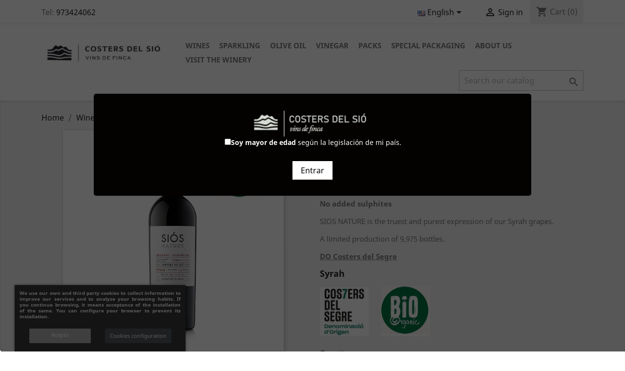

--- FILE ---
content_type: text/html; charset=utf-8
request_url: https://costersio.com/shop/en/red-wine/64-sios-nature-organic-red-wine-8437008512693.html
body_size: 20847
content:
<!doctype html>
<html lang="en">

  <head>
    
      
  <meta charset="utf-8">


  <meta http-equiv="x-ua-compatible" content="ie=edge">



  <link rel="canonical" href="https://costersio.com/shop/en/red-wine/64-sios-nature-organic-red-wine-8437008512693.html">

  <title>Siós Nature 2024 Organic Red Wine | Syrah | Costers del Sio Winery</title>
<script data-keepinline="true">
    /* datalayer */
    dataLayer = [];
    dataLayer.push({"pageCategory":"product","ecommerce":{"currencyCode":"EUR","detail":{"products":[{"name":"Si\u00f3s Nature 2024 Organic Red Wine","id":"64-0","price":"14.9","brand":"Costers del Si\u00f3 ","category":"RED WINE"}]}},"google_tag_params":{"ecomm_pagetype":"product","ecomm_prodid":"64-0","ecomm_totalvalue":14.9,"ecomm_category":"RED WINE"}});
    /* call to GTM Tag */
    (function (w, d, s, l, i) {
        w[l] = w[l] || [];
        w[l].push({
            'gtm.start':
                new Date().getTime(), event: 'gtm.js'
        });
        var f = d.getElementsByTagName(s)[0],
            j = d.createElement(s), dl = l != 'dataLayer' ? '&l=' + l : '';
        j.async = true;
        j.src =
            'https://www.googletagmanager.com/gtm.js?id=' + i + dl;
        f.parentNode.insertBefore(j, f);
    })(window, document, 'script', 'dataLayer', 'GTM-WLWRN58');

    /* async call to avoid cache system for dynamic data */
        var cdcgtmreq = new XMLHttpRequest();
    cdcgtmreq.onreadystatechange = function () {
        if (cdcgtmreq.readyState == XMLHttpRequest.DONE) {
            if (cdcgtmreq.status == 200) {
                var datalayerJs = cdcgtmreq.responseText;
                try {
                    var datalayerObj = JSON.parse(datalayerJs);
                    dataLayer = dataLayer || [];
                    dataLayer.push(datalayerObj);
                } catch (e) {
                    console.log("[CDCGTM] error while parsing json");
                }

                            }
            dataLayer.push({
                'event': 'datalayer_ready'
            });

            dataLayer.push();
        }
    };
    cdcgtmreq.open("GET", "//costersio.com/shop/en/module/cdc_googletagmanager/async" /*+ "?" + new Date().getTime()*/, true);
    cdcgtmreq.setRequestHeader('X-Requested-With', 'XMLHttpRequest');
    cdcgtmreq.send();
    
</script>
  <meta name="description" content="Siós Nature is the new organic Red Wine by Costers del Sio Winery. No added sulphites. DO Costers del Segre. Syrah. Limited production. Shop now!">
  <meta name="keywords" content="">
    


  <meta name="viewport" content="width=device-width, initial-scale=1">



  <link rel="icon" type="image/vnd.microsoft.icon" href="/shop/img/favicon.ico?1707246810">
  <link rel="shortcut icon" type="image/x-icon" href="/shop/img/favicon.ico?1707246810">



    <link rel="stylesheet" href="https://costersio.com/shop/themes/sitgetana_web/assets/cache/theme-799f58151.css" type="text/css" media="all">




  

  <script type="text/javascript">
        var ajaxUrl = "\/shop\/modules\/idxcookies\/ajax.php";
        var audit = false;
        var audit_next_page = "";
        var cookies_list = [{"id_cookie":"1","domain":"http:\/\/costersio.com","name":"MCPopupClosed","id_cookie_type":"2"},{"id_cookie":"2","domain":"http:\/\/costersio.com","name":"_ga","id_cookie_type":"3"},{"id_cookie":"3","domain":"http:\/\/costersio.com","name":"_gid","id_cookie_type":"3"},{"id_cookie":"4","domain":"http:\/\/costersio.com","name":"_gat","id_cookie_type":"3"},{"id_cookie":"5","domain":"http:\/\/costersio.com","name":"PHPSESSID","id_cookie_type":"1"}];
        var prestashop = {"cart":{"products":[],"totals":{"total":{"type":"total","label":"Total","amount":0,"value":"\u20ac0.00"},"total_including_tax":{"type":"total","label":"Total (tax incl.)","amount":0,"value":"\u20ac0.00"},"total_excluding_tax":{"type":"total","label":"Total (tax excl.)","amount":0,"value":"\u20ac0.00"}},"subtotals":{"products":{"type":"products","label":"Subtotal","amount":0,"value":"\u20ac0.00"},"discounts":null,"shipping":{"type":"shipping","label":"Shipping","amount":0,"value":"Free"},"tax":null},"products_count":0,"summary_string":"0 items","vouchers":{"allowed":1,"added":[]},"discounts":[],"minimalPurchase":10,"minimalPurchaseRequired":"A minimum shopping cart total of \u20ac10.00 (tax excl.) is required to validate your order. Current cart total is \u20ac0.00 (tax excl.)."},"currency":{"name":"Euro","iso_code":"EUR","iso_code_num":"978","sign":"\u20ac"},"customer":{"lastname":null,"firstname":null,"email":null,"birthday":null,"newsletter":null,"newsletter_date_add":null,"optin":null,"website":null,"company":null,"siret":null,"ape":null,"is_logged":false,"gender":{"type":null,"name":null},"addresses":[]},"language":{"name":"English (English)","iso_code":"en","locale":"en-US","language_code":"en-us","is_rtl":"0","date_format_lite":"m\/d\/Y","date_format_full":"m\/d\/Y H:i:s","id":5},"page":{"title":"","canonical":null,"meta":{"title":"Si\u00f3s Nature 2024 Organic Red Wine | Syrah | Costers del Sio Winery","description":"Si\u00f3s Nature is the new organic Red Wine by Costers del Sio Winery. No added sulphites. DO Costers del Segre. Syrah. Limited production. Shop now!","keywords":"","robots":"index"},"page_name":"product","body_classes":{"lang-en":true,"lang-rtl":false,"country-ES":true,"currency-EUR":true,"layout-full-width":true,"page-product":true,"tax-display-enabled":true,"product-id-64":true,"product-Si\u00f3s Nature 2024 Organic Red Wine":true,"product-id-category-23":true,"product-id-manufacturer-1":true,"product-id-supplier-0":true,"product-available-for-order":true},"admin_notifications":[]},"shop":{"name":"Bodegas Costers del Si\u00f3","logo":"\/shop\/img\/bodegas-costers-del-sio-logo-1707246810.jpg","stores_icon":"\/shop\/img\/logo_stores.png","favicon":"\/shop\/img\/favicon.ico"},"urls":{"base_url":"https:\/\/costersio.com\/shop\/","current_url":"https:\/\/costersio.com\/shop\/en\/red-wine\/64-sios-nature-organic-red-wine-8437008512693.html","shop_domain_url":"https:\/\/costersio.com","img_ps_url":"https:\/\/costersio.com\/shop\/img\/","img_cat_url":"https:\/\/costersio.com\/shop\/img\/c\/","img_lang_url":"https:\/\/costersio.com\/shop\/img\/l\/","img_prod_url":"https:\/\/costersio.com\/shop\/img\/p\/","img_manu_url":"https:\/\/costersio.com\/shop\/img\/m\/","img_sup_url":"https:\/\/costersio.com\/shop\/img\/su\/","img_ship_url":"https:\/\/costersio.com\/shop\/img\/s\/","img_store_url":"https:\/\/costersio.com\/shop\/img\/st\/","img_col_url":"https:\/\/costersio.com\/shop\/img\/co\/","img_url":"https:\/\/costersio.com\/shop\/themes\/sitgetana_web\/assets\/img\/","css_url":"https:\/\/costersio.com\/shop\/themes\/sitgetana_web\/assets\/css\/","js_url":"https:\/\/costersio.com\/shop\/themes\/sitgetana_web\/assets\/js\/","pic_url":"https:\/\/costersio.com\/shop\/upload\/","pages":{"address":"https:\/\/costersio.com\/shop\/en\/address","addresses":"https:\/\/costersio.com\/shop\/en\/addresses","authentication":"https:\/\/costersio.com\/shop\/en\/login","cart":"https:\/\/costersio.com\/shop\/en\/cart","category":"https:\/\/costersio.com\/shop\/en\/index.php?controller=category","cms":"https:\/\/costersio.com\/shop\/en\/index.php?controller=cms","contact":"https:\/\/costersio.com\/shop\/en\/contact-us","discount":"https:\/\/costersio.com\/shop\/en\/discount","guest_tracking":"https:\/\/costersio.com\/shop\/en\/guest-tracking","history":"https:\/\/costersio.com\/shop\/en\/order-history","identity":"https:\/\/costersio.com\/shop\/en\/identity","index":"https:\/\/costersio.com\/shop\/en\/","my_account":"https:\/\/costersio.com\/shop\/en\/my-account","order_confirmation":"https:\/\/costersio.com\/shop\/en\/order-confirmation","order_detail":"https:\/\/costersio.com\/shop\/en\/index.php?controller=order-detail","order_follow":"https:\/\/costersio.com\/shop\/en\/order-follow","order":"https:\/\/costersio.com\/shop\/en\/order","order_return":"https:\/\/costersio.com\/shop\/en\/index.php?controller=order-return","order_slip":"https:\/\/costersio.com\/shop\/en\/credit-slip","pagenotfound":"https:\/\/costersio.com\/shop\/en\/page-not-found","password":"https:\/\/costersio.com\/shop\/en\/password-recovery","pdf_invoice":"https:\/\/costersio.com\/shop\/en\/index.php?controller=pdf-invoice","pdf_order_return":"https:\/\/costersio.com\/shop\/en\/index.php?controller=pdf-order-return","pdf_order_slip":"https:\/\/costersio.com\/shop\/en\/index.php?controller=pdf-order-slip","prices_drop":"https:\/\/costersio.com\/shop\/en\/prices-drop","product":"https:\/\/costersio.com\/shop\/en\/index.php?controller=product","search":"https:\/\/costersio.com\/shop\/en\/search","sitemap":"https:\/\/costersio.com\/shop\/en\/mapa-web","stores":"https:\/\/costersio.com\/shop\/en\/stores","supplier":"https:\/\/costersio.com\/shop\/en\/supplier","register":"https:\/\/costersio.com\/shop\/en\/login?create_account=1","order_login":"https:\/\/costersio.com\/shop\/en\/order?login=1"},"alternative_langs":{"es":"https:\/\/costersio.com\/shop\/es\/vino-tinto\/64-sios-nature-vino-tinto-8437008512693.html","ca-es":"https:\/\/costersio.com\/shop\/ca\/vi-negre\/64-sios-nature-vi-negre-ecologic-8437008512693.html","en-us":"https:\/\/costersio.com\/shop\/en\/red-wine\/64-sios-nature-organic-red-wine-8437008512693.html"},"theme_assets":"\/shop\/themes\/sitgetana_web\/assets\/","actions":{"logout":"https:\/\/costersio.com\/shop\/en\/?mylogout="},"no_picture_image":{"bySize":{"small_default":{"url":"https:\/\/costersio.com\/shop\/img\/p\/en-default-small_default.jpg","width":98,"height":98},"cart_default":{"url":"https:\/\/costersio.com\/shop\/img\/p\/en-default-cart_default.jpg","width":125,"height":125},"home_default":{"url":"https:\/\/costersio.com\/shop\/img\/p\/en-default-home_default.jpg","width":250,"height":250},"medium_default":{"url":"https:\/\/costersio.com\/shop\/img\/p\/en-default-medium_default.jpg","width":452,"height":452},"large_default":{"url":"https:\/\/costersio.com\/shop\/img\/p\/en-default-large_default.jpg","width":800,"height":800}},"small":{"url":"https:\/\/costersio.com\/shop\/img\/p\/en-default-small_default.jpg","width":98,"height":98},"medium":{"url":"https:\/\/costersio.com\/shop\/img\/p\/en-default-home_default.jpg","width":250,"height":250},"large":{"url":"https:\/\/costersio.com\/shop\/img\/p\/en-default-large_default.jpg","width":800,"height":800},"legend":""}},"configuration":{"display_taxes_label":true,"display_prices_tax_incl":true,"is_catalog":false,"show_prices":true,"opt_in":{"partner":true},"quantity_discount":{"type":"discount","label":"Discount"},"voucher_enabled":1,"return_enabled":1},"field_required":[],"breadcrumb":{"links":[{"title":"Home","url":"https:\/\/costersio.com\/shop\/en\/"},{"title":"Wines","url":"https:\/\/costersio.com\/shop\/en\/6-wines"},{"title":"RED WINE","url":"https:\/\/costersio.com\/shop\/en\/23-red-wine"},{"title":"Si\u00f3s Nature 2024 Organic Red Wine","url":"https:\/\/costersio.com\/shop\/en\/red-wine\/64-sios-nature-organic-red-wine-8437008512693.html"}],"count":4},"link":{"protocol_link":"https:\/\/","protocol_content":"https:\/\/"},"time":1769131121,"static_token":"632b747191582755153bab2b6bdd098e","token":"3ac19f7a02d97d6389a08c7255f847ca"};
        var user_options = {"idxcookies_DivColor":"#383838","idxcookies_TextColor":"#ffffff","idxcookies_DivPosition":"left","idxcookies_CookiesUrl":"https%3A%2F%2Fwww.costersio.com%2Fshop%2Fen%2Fcontent%2F10-cookies-policy","idxcookies_CookiesUrlTitle":"Cookies Policy","idxcookies_CookiesText":"%3Cp%3EWe+use+our+own+and+third+party+cookies+to+collect+information+to+improve+our+services+and+to+analyze+your+browsing+habits.+If+you+continue+browsing%2C+it+means+acceptance+of+the+installation+of+the+same.+You+can+configure+your+browser+to+prevent+its+installation.%3C%2Fp%3E","idxcookies_CookiesInfoText":"%3Cp%3EWe+use+our+own+and+third+party+cookies+to+collect+information+to+improve+our+services+and+to+analyze+your+browsing+habits.+If+you+continue+browsing%2C+it+means+acceptance+of+the+installation+of+the+same.+You+can+configure+your+browser+to+prevent+its+installation.%3C%2Fp%3E","idxcookies_CookieName":"DeluxeCookiesWarningCheck","idxcookies_CookiePath":"\/shop\/","idxcookies_CookieDomain":"costersio.com","idxcookies_ajaxUrl":"https:\/\/costersio.com\/shop\/modules\/idxcookies\/cookie_ajax.php"};
      </script>



  




<script type="text/javascript">
_linkedin_partner_id = "1008385";
window._linkedin_data_partner_ids = window._linkedin_data_partner_ids || [];
window._linkedin_data_partner_ids.push(_linkedin_partner_id);
</script>
<script type="text/javascript">
(function(){
var s = document.getElementsByTagName("script")[0];
var b = document.createElement("script");
b.type="text/javascript";
b.async = true;
b.src = "https://snap.licdn.com/li.lms-analytics/insight.min.js";
s.parentNode.insertBefore(b, s);})();
</script>
<noscript>
<img height="1" width="1" style="display:none;" alt="" src="https://dc.ads.linkedin.com/collect/?pid=1008385&fmt=gif" />
</noscript>




<script type="text/javascript" src="/templates/costers_del_sio/js/frontend-edit.js"></script>








    
  <meta property="og:type" content="product">
  <meta property="og:url" content="https://costersio.com/shop/en/red-wine/64-sios-nature-organic-red-wine-8437008512693.html">
  <meta property="og:title" content="Siós Nature 2024 Organic Red Wine | Syrah | Costers del Sio Winery">
  <meta property="og:site_name" content="Bodegas Costers del Sió">
  <meta property="og:description" content="Siós Nature is the new organic Red Wine by Costers del Sio Winery. No added sulphites. DO Costers del Segre. Syrah. Limited production. Shop now!">
  <meta property="og:image" content="https://costersio.com/shop/699-large_default/sios-nature-organic-red-wine.jpg">
  <meta property="product:pretax_price:amount" content="12.31405">
  <meta property="product:pretax_price:currency" content="EUR">
  <meta property="product:price:amount" content="14.9">
  <meta property="product:price:currency" content="EUR">
  
  </head>

    
  <body id="product" class="lang-en country-es currency-eur layout-full-width page-product tax-display-enabled product-id-64 product-sios-nature-2024-organic-red-wine product-id-category-23 product-id-manufacturer-1 product-id-supplier-0 product-available-for-order">

    
      <!-- Google Tag Manager (noscript) -->
<noscript><iframe src="https://www.googletagmanager.com/ns.html?id=GTM-WLWRN58"
height="0" width="0" style="display:none;visibility:hidden"></iframe></noscript>
<!-- End Google Tag Manager (noscript) -->
    

    <main>
      
              

      <header id="header">
        
          


  <div class="header-banner">
    
  </div>



  <nav class="header-nav">
    <div class="container">
        <div class="row">
          <div class="hidden-sm-down">
            <div class="col-md-4 col-xs-12">
              <div id="_desktop_contact_link">
  <div id="contact-link">
                Tel: <a href="tel:+34973424062">973424062</a>
      </div>
</div>

            </div>
            <div class="col-md-8 right-nav">
                <div id="_desktop_language_selector">
  <div class="language-selector-wrapper">
    <span id="language-selector-label" class="hidden-md-up">Language:</span>
    <div class="language-selector dropdown js-dropdown">
      <button data-toggle="dropdown" class="hidden-sm-down btn-unstyle" aria-haspopup="true" aria-expanded="false" aria-label="Language dropdown">
        <span class="expand-more"><img src="https://costersio.com/shop/img/l/5.jpg" /> English</span>
        <i class="material-icons expand-more">&#xE5C5;</i>
      </button>
      <ul class="dropdown-menu hidden-sm-down" aria-labelledby="language-selector-label">
                  <li >
            <a href="https://costersio.com/shop/es/vino-tinto/64-sios-nature-vino-tinto-8437008512693.html" class="dropdown-item"><img src="https://costersio.com/shop/img/l/1.jpg" /> Español</a>
          </li>
                  <li >
            <a href="https://costersio.com/shop/ca/vi-negre/64-sios-nature-vi-negre-ecologic-8437008512693.html" class="dropdown-item"><img src="https://costersio.com/shop/img/l/2.jpg" /> Català</a>
          </li>
                  <li  class="current" >
            <a href="https://costersio.com/shop/en/red-wine/64-sios-nature-organic-red-wine-8437008512693.html" class="dropdown-item"><img src="https://costersio.com/shop/img/l/5.jpg" /> English</a>
          </li>
              </ul>
      <select class="link hidden-md-up" aria-labelledby="language-selector-label">
                  <option value="https://costersio.com/shop/es/vino-tinto/64-sios-nature-vino-tinto-8437008512693.html">Español</option>
                  <option value="https://costersio.com/shop/ca/vi-negre/64-sios-nature-vi-negre-ecologic-8437008512693.html">Català</option>
                  <option value="https://costersio.com/shop/en/red-wine/64-sios-nature-organic-red-wine-8437008512693.html" selected="selected">English</option>
              </select>
    </div>
  </div>
</div>
<div id="_desktop_user_info">
  <div class="user-info">
          <a
        href="https://costersio.com/shop/en/my-account"
        title="Log in to your customer account"
        rel="nofollow"
      >
        <i class="material-icons">&#xE7FF;</i>
        <span class="hidden-sm-down">Sign in</span>
      </a>
      </div>
</div>
<div id="_desktop_cart">
  <div class="blockcart cart-preview inactive" data-refresh-url="//costersio.com/shop/en/module/ps_shoppingcart/ajax">
    <div class="header">
              <i class="material-icons shopping-cart">shopping_cart</i>
        <span class="hidden-sm-down">Cart</span>
        <span class="cart-products-count">(0)</span>
          </div>
  </div>
</div>

            </div>
          </div>
          <div class="hidden-md-up text-sm-center mobile">
            <div class="float-xs-left" id="menu-icon">
              <i class="material-icons d-inline">&#xE5D2;</i>
            </div>
            <div class="float-xs-right" id="_mobile_cart"></div>
            <div class="float-xs-right" id="_mobile_user_info"></div>
            <div class="top-logo" id="_mobile_logo"></div>
            <div class="clearfix"></div>
          </div>
        </div>
    </div>
  </nav>



  <div class="header-top">
    <div class="container">
       <div class="row">
        <div class="col-md-3 hidden-sm-down" id="_desktop_logo">
          <a href="https://costersio.com/shop/">
            <img class="logo img-responsive" src="/shop/img/bodegas-costers-del-sio-logo-1707246810.jpg" alt="Bodegas Costers del Sió">
          </a>
        </div>
        <div class="col-md-9 col-sm-12 position-static">
          <div class="row">
            

<div class="menu col-lg-12 col-md-7 js-top-menu position-static hidden-sm-down" id="_desktop_top_menu">
    
          <ul class="top-menu" id="top-menu" data-depth="0">
                    <li class="category" id="category-6">
                          <a
                class="dropdown-item"
                href="https://costersio.com/shop/en/6-wines" data-depth="0"
                              >
                                                                      <span class="float-xs-right hidden-md-up">
                    <span data-target="#top_sub_menu_40712" data-toggle="collapse" class="navbar-toggler collapse-icons">
                      <i class="material-icons add">&#xE313;</i>
                      <i class="material-icons remove">&#xE316;</i>
                    </span>
                  </span>
                                Wines
              </a>
                            <div  class="popover sub-menu js-sub-menu collapse" id="top_sub_menu_40712">
                
          <ul class="top-menu"  data-depth="1">
                    <li class="category" id="category-23">
                          <a
                class="dropdown-item dropdown-submenu"
                href="https://costersio.com/shop/en/23-red-wine" data-depth="1"
                              >
                                RED WINE
              </a>
                          </li>
                    <li class="category" id="category-24">
                          <a
                class="dropdown-item dropdown-submenu"
                href="https://costersio.com/shop/en/24-white-wine" data-depth="1"
                              >
                                WHITE WINE
              </a>
                          </li>
                    <li class="category" id="category-15">
                          <a
                class="dropdown-item dropdown-submenu"
                href="https://costersio.com/shop/en/15-sios-wines" data-depth="1"
                              >
                                SIÓS WINES
              </a>
                          </li>
                    <li class="category" id="category-33">
                          <a
                class="dropdown-item dropdown-submenu"
                href="https://costersio.com/shop/en/33-celistia-wines" data-depth="1"
                              >
                                CELISTIA WINES
              </a>
                          </li>
                    <li class="category" id="category-34">
                          <a
                class="dropdown-item dropdown-submenu"
                href="https://costersio.com/shop/en/34-la-boscana-wines" data-depth="1"
                              >
                                LA BOSCANA WINES
              </a>
                          </li>
              </ul>
    
              </div>
                          </li>
                    <li class="category" id="category-10">
                          <a
                class="dropdown-item"
                href="https://costersio.com/shop/en/10-sparkling" data-depth="0"
                              >
                                                                      <span class="float-xs-right hidden-md-up">
                    <span data-target="#top_sub_menu_2290" data-toggle="collapse" class="navbar-toggler collapse-icons">
                      <i class="material-icons add">&#xE313;</i>
                      <i class="material-icons remove">&#xE316;</i>
                    </span>
                  </span>
                                Sparkling
              </a>
                            <div  class="popover sub-menu js-sub-menu collapse" id="top_sub_menu_2290">
                
          <ul class="top-menu"  data-depth="1">
                    <li class="category" id="category-26">
                          <a
                class="dropdown-item dropdown-submenu"
                href="https://costersio.com/shop/en/26-sios-brut-rose" data-depth="1"
                              >
                                SIÓS BRUT ROSÉ
              </a>
                          </li>
                    <li class="category" id="category-27">
                          <a
                class="dropdown-item dropdown-submenu"
                href="https://costersio.com/shop/en/27-sios-brut-blanc-de-noirs" data-depth="1"
                              >
                                SIÓS BRUT BLANC DE NOIRS
              </a>
                          </li>
              </ul>
    
              </div>
                          </li>
                    <li class="category" id="category-12">
                          <a
                class="dropdown-item"
                href="https://costersio.com/shop/en/12-extra-virgin-olive-oil" data-depth="0"
                              >
                                Olive Oil
              </a>
                          </li>
                    <li class="category" id="category-37">
                          <a
                class="dropdown-item"
                href="https://costersio.com/shop/en/37-vinegar" data-depth="0"
                              >
                                Vinegar
              </a>
                          </li>
                    <li class="category" id="category-13">
                          <a
                class="dropdown-item"
                href="https://costersio.com/shop/en/13-wine-packs" data-depth="0"
                              >
                                Packs
              </a>
                          </li>
                    <li class="category" id="category-11">
                          <a
                class="dropdown-item"
                href="https://costersio.com/shop/en/11-wine-special-packaging" data-depth="0"
                              >
                                                                      <span class="float-xs-right hidden-md-up">
                    <span data-target="#top_sub_menu_11128" data-toggle="collapse" class="navbar-toggler collapse-icons">
                      <i class="material-icons add">&#xE313;</i>
                      <i class="material-icons remove">&#xE316;</i>
                    </span>
                  </span>
                                Special packaging
              </a>
                            <div  class="popover sub-menu js-sub-menu collapse" id="top_sub_menu_11128">
                
          <ul class="top-menu"  data-depth="1">
                    <li class="category" id="category-17">
                          <a
                class="dropdown-item dropdown-submenu"
                href="https://costersio.com/shop/en/17-wine-gift-packs" data-depth="1"
                              >
                                Gift packs
              </a>
                          </li>
                    <li class="category" id="category-14">
                          <a
                class="dropdown-item dropdown-submenu"
                href="https://costersio.com/shop/en/14-wine-boxes-cases-for-gift" data-depth="1"
                              >
                                Boxes
              </a>
                          </li>
                    <li class="category" id="category-36">
                          <a
                class="dropdown-item dropdown-submenu"
                href="https://costersio.com/shop/en/36-olive-oil-vinegar" data-depth="1"
                              >
                                Olive Oil + Vinegar
              </a>
                          </li>
              </ul>
    
              </div>
                          </li>
                    <li class="link" id="lnk-about-us">
                          <a
                class="dropdown-item"
                href="https://www.costersio.com/en" data-depth="0"
                              >
                                About us
              </a>
                          </li>
                    <li class="category" id="category-31">
                          <a
                class="dropdown-item"
                href="https://costersio.com/shop/en/31-visit-the-winery" data-depth="0"
                              >
                                Visit the winery
              </a>
                          </li>
              </ul>
    
    <div class="clearfix"></div>
</div>
<!-- Block search module TOP -->
<div id="search_widget" class="col-lg-4 col-md-5 col-sm-12 search-widget" data-search-controller-url="//costersio.com/shop/en/search">
	<form method="get" action="//costersio.com/shop/en/search">
		<input type="hidden" name="controller" value="search">
		<input type="text" name="s" value="" placeholder="Search our catalog" aria-label="Search">
		<button type="submit">
			<i class="material-icons search">&#xE8B6;</i>
      <span class="hidden-xl-down">Search</span>
		</button>
	</form>
</div>
<!-- /Block search module TOP -->
<!-- MODULE idxcookies -->

<div id="contentidxcookies" style="display:none;">
    <div id="idxcookies">
        <div id="divPosition" >          
            <div class="contenido">
                <div id="textDiv"></div>
                <div id="buttons" >
                    <a href="#" id="idxcookiesOK"></a>
                    <a id="cookiesConf">Cookies configuration</a>
                </div>
            </div>            
        </div>
    </div>
</div>

                <!-- cookie modal -->
<div id="cookieConfigurator" style="display:none;">
    <div id='cookieModal'>
        <div id='cookieModalHeader'>
            <img src="/shop/modules/idxcookies/views/img/conf.png"/>Cookie preferences
        </div>  
        <div id='cookieModalBody'>
            <div id="cookieModalList">    
    <ul>
        <li class="dlxctab-row active" data-id="info">Info</li>        
                <li class="dlxctab-row" data-id="1">Required cookies</li>
                <li class="dlxctab-row" data-id="2">Functional cookies</li>
                <li class="dlxctab-row" data-id="3">Performance cookies</li>
                <li class="dlxctab-row" data-id="4">Guided cookies</li>
            </ul>
</div>
<div id="cookieModalContent">
    <div data-tab="info" class="dlxctab-content">
        <p>
            <p>We use our own and third party cookies to collect information to improve our services and to analyze your browsing habits. If you continue browsing, it means acceptance of the installation of the same. You can configure your browser to prevent its installation.</p>
        </p>
    </div>
        <div data-tab="1" class="dlxctab-content" style="display:none">
        <p class="cookie-content-title">Required cookies</p>
        <p class="always-active"><i class="always-check"></i> Always active</p>        <p>
            These cookies are strictly necessary for the operation of the site, you can disable them by changing the settings of your browser but you will not be able to use the site normally.
        </p>
        <p class="cookie-content-subtitle">Cookies used</p>
        <ul class="info-cookie-list">
                    <li><label for="switch5"><span>http://costersio.com</span> - PHPSESSID</label> <input name='switch5' data-idcookie='5' class="switch" checked="checked"  disabled></li>
                </ul>
    </div>
        <div data-tab="2" class="dlxctab-content" style="display:none">
        <p class="cookie-content-title">Functional cookies</p>
                <p>
            These cookies provide necessary information to applications of the website itself or integrated by third parties, if you disable them you may find some problems in the operation of the page.
        </p>
        <p class="cookie-content-subtitle">Cookies used</p>
        <ul class="info-cookie-list">
                    <li><label for="switch1"><span>http://costersio.com</span> - MCPopupClosed</label> <input name='switch1' data-idcookie='1' class="switch" checked="checked"  ></li>
                </ul>
    </div>
        <div data-tab="3" class="dlxctab-content" style="display:none">
        <p class="cookie-content-title">Performance cookies</p>
                <p>
            These cookies are used to analyze the traffic and behavior of customers on the site, help us understand and understand how you interact with the site in order to improve performance.
        </p>
        <p class="cookie-content-subtitle">Cookies used</p>
        <ul class="info-cookie-list">
                    <li><label for="switch2"><span>http://costersio.com</span> - _ga</label> <input name='switch2' data-idcookie='2' class="switch" checked="checked"  ></li>
                    <li><label for="switch3"><span>http://costersio.com</span> - _gid</label> <input name='switch3' data-idcookie='3' class="switch" checked="checked"  ></li>
                    <li><label for="switch4"><span>http://costersio.com</span> - _gat</label> <input name='switch4' data-idcookie='4' class="switch" checked="checked"  ></li>
                </ul>
    </div>
        <div data-tab="4" class="dlxctab-content" style="display:none">
        <p class="cookie-content-title">Guided cookies</p>
                <p>
            These cookies can be from the site itself or from third parties, they help us to create a profile of your interests and to offer you advertising aimed at your preferences and interests.
        </p>
        <p class="cookie-content-subtitle">Cookies used</p>
        <ul class="info-cookie-list">
                </ul>
    </div>
    </div>
        </div>
        <div id='cookieModalFooter'>
            <a class="cookie-info-page" href="https://www.costersio.com/shop/en/content/10-cookies-policy">Cookies Policy</a>
            <a class="btn-config" id="js-save-cookieconf">Save</a>
        </div>
    </div>
</div>
<!-- end cookie modal -->

<div id="contentDeluxecookiesAudit" style="display:none;">
    <div class="background-progress">
        <div class="progress-container" >
        <img class="loading" src="/shop/modules/idxcookies/views/img/search-icon.png"/>
            <p class="progress-title">Auditing page</p>
            <div class="progress">
                <div class="progress-bar progress-bar-success bg-success" role="progressbar" aria-valuenow="0"
                     aria-valuemin="0" aria-valuemax="100" style="width:0%">
                    <p id="audit-progress-text"><strong>0%</strong></p>
                </div>
            </div>
        </div>
    </div>
</div>


    <script type="text/javascript">
      

        var user_options = {
            "divColor": "#383838",
            "textColor": "#ffffff",
            "divPosition": "left",
            "cookiesUrl": "https%3A%2F%2Fwww.costersio.com%2Fshop%2Fen%2Fcontent%2F10-cookies-policy",
            "cookiesUrlTitle": "Cookies Policy",
            "messageContent": "%3Cp%3EWe+use+our+own+and+third+party+cookies+to+collect+information+to+improve+our+services+and+to+analyze+your+browsing+habits.+If+you+continue+browsing%2C+it+means+acceptance+of+the+installation+of+the+same.+You+can+configure+your+browser+to+prevent+its+installation.%3C%2Fp%3E",
            "okText": "Acepto",
            "notOkText": "No, thank you",
            "cookieName": "idxcookiesWarningCheck",
            "cookiePath": "/shop/",
            "cookieDomain": "costersio.com",
            "ajaxUrl": "https://costersio.com/shop/modules/idxcookies/cookie_ajax.php"
        };
        
    </script>

<!-- /MODULE idxcookies -->

            <div class="clearfix"></div>
          </div>
        </div>
      </div>
      <div id="mobile_top_menu_wrapper" class="row hidden-md-up" style="display:none;">
        <div class="js-top-menu mobile" id="_mobile_top_menu"></div>
        <div class="js-top-menu-bottom">
          <div id="_mobile_currency_selector"></div>
          <div id="_mobile_language_selector"></div>
          <div id="_mobile_contact_link"></div>
        </div>
      </div>
    </div>
  </div>
  


<!-- gms es aixo -->        
      </header>

      
        
<aside id="notifications">
  <div class="container">
    
    
    
      </div>
</aside>
      

      <section id="wrapper">
        
        <div class="container">
          
            <nav data-depth="4" class="breadcrumb hidden-sm-down">
  <ol itemscope itemtype="http://schema.org/BreadcrumbList">
          
                  <li itemprop="itemListElement" itemscope itemtype="http://schema.org/ListItem">
            <a itemprop="item" href="https://costersio.com/shop/en/">
              <span itemprop="name">
              Home
    
              </span>
            </a>
            <meta itemprop="position" content="1">
          </li>
              
          
                  <li itemprop="itemListElement" itemscope itemtype="http://schema.org/ListItem">
            <a itemprop="item" href="https://costersio.com/shop/en/6-wines">
              <span itemprop="name">
              Wines
    
              </span>
            </a>
            <meta itemprop="position" content="2">
          </li>
              
          
                  <li itemprop="itemListElement" itemscope itemtype="http://schema.org/ListItem">
            <a itemprop="item" href="https://costersio.com/shop/en/23-red-wine">
              <span itemprop="name">
              RED WINE
    
              </span>
            </a>
            <meta itemprop="position" content="3">
          </li>
              
          
                  <li itemprop="itemListElement" itemscope itemtype="http://schema.org/ListItem">
            <a itemprop="item" href="https://costersio.com/shop/en/red-wine/64-sios-nature-organic-red-wine-8437008512693.html">
              <span itemprop="name">
              Siós Nature 2024 Organic Red Wine
    
              </span>
            </a>
            <meta itemprop="position" content="4">
          </li>
              
      </ol>
</nav>
          

          

          
  <div id="content-wrapper">
    
    

  <section id="main" itemscope itemtype="https://schema.org/Product">
    <meta itemprop="url" content="https://costersio.com/shop/en/red-wine/64-sios-nature-organic-red-wine-8437008512693.html">

    <div class="row">
      <div class="col-md-6">
        
          <section class="page-content" id="content">
            
              
                <ul class="product-flags">
                                  </ul>
              

              
                <div class="images-container">
  
    <div class="product-cover">
      <img class="js-qv-product-cover" src="https://costersio.com/shop/699-large_default/sios-nature-organic-red-wine.jpg" alt="Siós Nature Organic Red Wine | Costers del Sió Winery" title="Siós Nature Organic Red Wine | Costers del Sió Winery" style="width:100%;" itemprop="image">
      <div class="layer hidden-sm-down" data-toggle="modal" data-target="#product-modal">
        <i class="material-icons zoom-in">&#xE8FF;</i>
      </div>
    </div>
  

  
    <div class="js-qv-mask mask">
      <ul class="product-images js-qv-product-images">
                  <li class="thumb-container">
            <img
              class="thumb js-thumb  selected "
              data-image-medium-src="https://costersio.com/shop/699-medium_default/sios-nature-organic-red-wine.jpg"
              data-image-large-src="https://costersio.com/shop/699-large_default/sios-nature-organic-red-wine.jpg"
              src="https://costersio.com/shop/699-home_default/sios-nature-organic-red-wine.jpg"
              alt="Siós Nature Organic Red Wine | Costers del Sió Winery"
              title="Siós Nature Organic Red Wine | Costers del Sió Winery"
              width="100"
              itemprop="image"
            >
          </li>
                  <li class="thumb-container">
            <img
              class="thumb js-thumb "
              data-image-medium-src="https://costersio.com/shop/700-medium_default/sios-nature-organic-red-wine.jpg"
              data-image-large-src="https://costersio.com/shop/700-large_default/sios-nature-organic-red-wine.jpg"
              src="https://costersio.com/shop/700-home_default/sios-nature-organic-red-wine.jpg"
              alt="Organic Red Siós Nature Wine Label | Costers del Sió Winery"
              title="Organic Red Siós Nature Wine Label | Costers del Sió Winery"
              width="100"
              itemprop="image"
            >
          </li>
                  <li class="thumb-container">
            <img
              class="thumb js-thumb "
              data-image-medium-src="https://costersio.com/shop/830-medium_default/sios-nature-organic-red-wine.jpg"
              data-image-large-src="https://costersio.com/shop/830-large_default/sios-nature-organic-red-wine.jpg"
              src="https://costersio.com/shop/830-home_default/sios-nature-organic-red-wine.jpg"
              alt="Siós Nature Organic Red Wine | DO Costers del Segre"
              title="Siós Nature Organic Red Wine | DO Costers del Segre"
              width="100"
              itemprop="image"
            >
          </li>
                  <li class="thumb-container">
            <img
              class="thumb js-thumb "
              data-image-medium-src="https://costersio.com/shop/995-medium_default/sios-nature-organic-red-wine.jpg"
              data-image-large-src="https://costersio.com/shop/995-large_default/sios-nature-organic-red-wine.jpg"
              src="https://costersio.com/shop/995-home_default/sios-nature-organic-red-wine.jpg"
              alt=""
              title=""
              width="100"
              itemprop="image"
            >
          </li>
              </ul>
    </div>
  
</div>

              
              <div class="scroll-box-arrows">
                <i class="material-icons left">&#xE314;</i>
                <i class="material-icons right">&#xE315;</i>
              </div>

            
          </section>
        
        </div>


        <div class="col-md-6">
          
            
              <h1 class="h1" itemprop="name">Siós Nature 2024 Organic Red Wine</h1>
            
          
          
              <div class="product-prices">
    
          

    
      <div
        class="product-price h5 "
        itemprop="offers"
        itemscope
        itemtype="https://schema.org/Offer"
      >
        <link itemprop="availability" href="https://schema.org/InStock"/>
        <meta itemprop="priceCurrency" content="EUR">

        <div class="current-price">
          <span itemprop="price" content="14.9">€14.90</span>

                  </div>

        
                  
      </div>
    

    
          

    
          

    
          

    

    <div class="tax-shipping-delivery-label">
              Tax included
                            <span class="aeuc_shipping_label">
            <a href="https://costersio.com/shop/en/content/8-aeu-legal-shipping-and-payment" class="iframe">
                Shipping excluded
            </a>
        </span>
    
              
    </div>
  </div>
          

          <div class="product-information">
            
              <div id="product-description-short-64" itemprop="description"><h3>Organic red wine from Costers del Sió Winery</h3>
<p><strong>No added sulphites</strong></p>
<p>SIOS NATURE is the truest and purest expression of our Syrah grapes.</p>
<p>A limited production of 9,975 bottles.</p>
<p><strong><span style="text-decoration:underline;">DO Costers del Segre</span></strong></p>
<h3><strong>Syrah</strong></h3>
<p></p>
<h4><img src="https://costersio.com/shop/img/cms/DO-Costers-del-Segre-logo.jpg" alt="DO Costers del Segre" width="100" height="100" style="font-weight:400;" /><span style="font-weight:400;">     </span><img src="https://costersio.com/shop/img/cms/bio-organic.jpg" alt="Vino ecológico" width="100" height="103" style="font-weight:400;" /></h4></div>
            

            
            <div class="product-actions">
              
                <form action="https://costersio.com/shop/en/cart" method="post" id="add-to-cart-or-refresh">
                  <input type="hidden" name="token" value="632b747191582755153bab2b6bdd098e">
                  <input type="hidden" name="id_product" value="64" id="product_page_product_id">
                  <input type="hidden" name="id_customization" value="0" id="product_customization_id">

                  
                    <div class="product-variants">
  </div>
                  

                  
                                      

                  
                    <section class="product-discounts">
  </section>
                  

                  
                    <div class="product-add-to-cart">
      <span class="control-label">Quantity</span>

    
      <div class="product-quantity clearfix">
        <div class="qty">
          <input
            type="text"
            name="qty"
            id="quantity_wanted"
            value="1"
            class="input-group"
            min="1"
            aria-label="Quantity"
          >
        </div>

        <div class="add">
          <button
            class="btn btn-primary add-to-cart"
            data-button-action="add-to-cart"
            type="submit"
                      >
            <i class="material-icons shopping-cart">&#xE547;</i>
            Add to cart
          </button>
        </div>
      </div>
    

    
      <span id="product-availability">
                              <i class="material-icons product-available">&#xE5CA;</i>
                    In Stock
              </span>
    
    
    
      <p class="product-minimal-quantity">
              </p>
    
  </div>
                  

                  
                    <div class="product-additional-info">
  
      <div class="social-sharing">
      <span>Share</span>
      <ul>
                  <li class="facebook icon-gray"><a href="http://www.facebook.com/sharer.php?u=https://costersio.com/shop/en/red-wine/64-sios-nature-organic-red-wine-8437008512693.html" class="text-hide" title="Share" target="_blank">Share</a></li>
                  <li class="twitter icon-gray"><a href="https://twitter.com/intent/tweet?text=Siós Nature 2024 Organic Red Wine https://costersio.com/shop/en/red-wine/64-sios-nature-organic-red-wine-8437008512693.html" class="text-hide" title="Tweet" target="_blank">Tweet</a></li>
                  <li class="pinterest icon-gray"><a href="http://www.pinterest.com/pin/create/button/?media=https://costersio.com/shop/699/sios-nature-organic-red-wine.jpg&amp;url=https://costersio.com/shop/en/red-wine/64-sios-nature-organic-red-wine-8437008512693.html" class="text-hide" title="Pinterest" target="_blank">Pinterest</a></li>
              </ul>
    </div>
  

</div>
                  

                  
                    <input class="product-refresh ps-hidden-by-js" name="refresh" type="submit" value="Refresh">
                  
                </form>
              

            </div>

            
                <div id="block-reassurance">
    <ul>
              <li>
          <div class="block-reassurance-item">
            <img src="https://costersio.com/shop/modules/blockreassurance/img/ic_verified_user_black_36dp_1x.png" alt="Secure payment by credit card (Master Card, Visa Card).">
            <span class="h6">Secure payment by credit card (Master Card, Visa Card).</span>
          </div>
        </li>
              <li>
          <div class="block-reassurance-item">
            <img src="https://costersio.com/shop/modules/blockreassurance/img/ic_local_shipping_black_36dp_1x.png" alt="FREE SHIPMENTS IN SPAIN BY ORDERS OVER € 60">
            <span class="h6">FREE SHIPMENTS IN SPAIN BY ORDERS OVER € 60</span>
          </div>
        </li>
              <li>
          <div class="block-reassurance-item">
            <img src="https://costersio.com/shop/modules/blockreassurance/img/ic_swap_horiz_black_36dp_1x.png" alt="Customer Service through the email bodega@costersio.com and also by calling 973 42 40 62">
            <span class="h6">Customer Service through the email bodega@costersio.com and also by calling 973 42 40 62</span>
          </div>
        </li>
          </ul>
  </div>

            


        </div>
      </div>


      <div class="col-md-12">
          
          <div class="tabs">
              <ul class="nav nav-tabs" role="tablist">
                                        <li class="nav-item">
                          <a
                                  class="nav-link active"
                                  data-toggle="tab"
                                  href="#description"
                                  role="tab"
                                  aria-controls="description"
                                   aria-selected="true">Description</a>
                      </li>
                                    <li class="nav-item">
                      <a
                              class="nav-link"
                              data-toggle="tab"
                              href="#product-details"
                              role="tab"
                              aria-controls="product-details"
                              >Product Details</a>
                  </li>
                                    
                  <li class="nav-item">
                      <a
                              class="nav-link"
                              data-toggle="tab"
                              href="#opiniones"
                              role="tab"
                              aria-controls="opiniones">Reviews</a>
                  </li>
              </ul>

              <div class="tab-content" id="tab-content">
                  <div class="tab-pane fade in active" id="description" role="tabpanel">
                      
                          <div class="product-description"><h3><strong>Syrah wine</strong></h3>
<p>Hort del Marcial is a small organic vineyard, measuring 2.1 hectares, which produces our most emblematic Syrah grapes.</p>
<p>The grapes are harvested manually in 15kg boxes. After a thorough selection process, the grapes ferment spontaneously in open</p>
<p>French oak barrels.</p>
<p>Spontaneous alcoholic fermentation with continuous manual “pigeages” for 10 days.</p>
<p>SIOS NATURE is the truest and purest expression of our Syrah grapes.</p>
<p>A limited production of 9,975 bottles.</p>
<p>  <img src="https://costersio.com/shop/img/cms/Detalls%20vins/bio-organic.jpg" alt="" width="100" height="102" /></p>
<h2><span style="text-decoration:underline;">TASTING NOTES</span></h2>
<p><b>Appearance: </b>Clean and bright, deep garnet in colour with violet highlights.</p>
<p><b>Aroma: </b>Expressive and complex. Notes of red and black fruit (blackberries, plums and black cherries) combine with a spicy</p>
<p>aroma (aniseed and clove), with a distinctive mineral background and a subtle presence of wood, giving it a unique personality.</p>
<p><b>Taste: </b>Full bodied and elegant. The red and black fruits and spices appear again, perfectly balanced by an acidity, giving it freshness and a long, persistent finish</p>
<p><b>Wine Pairing: </b>An ideal accompaniment for cured meat, pâté and cheese. and a long, persistent finish.</p>
<p><br /><br /></p>
<h3>AWARDS:</h3>
<p style="text-align:center;"></p>
<table cellspacing="0" cellpadding="0" style="border-collapse:collapse;"><tbody><tr><td colspan="4" valign="middle" style="width:445px;height:12px;border-style:solid;border-width:1px 1px 1px 1px;border-color:#000000 #000000 #000000 #000000;padding:1px 1px 1px 1px;">
<p style="margin:0px 0px 11px 0px;"><span style="line-height:normal;font-family:Verdana;color:#000000;"><b>JAMES SUCKLING</b></span></p>
</td>
</tr><tr><td valign="middle" style="width:154px;height:13px;border-style:solid;border-width:1px 1px 1px 1px;border-color:#000000 #000000 #000000 #000000;padding:1px 1px 1px 1px;">
<p style="margin:0px 0px 0px 0px;"><span style="line-height:normal;font-family:Verdana;color:#000000;">JAMES SUCKLING</span></p>
</td>
<td valign="middle" style="width:45px;height:13px;border-style:solid;border-width:1px 1px 1px 1px;border-color:#000000 #000000 #000000 #000000;padding:1px 1px 1px 1px;">
<p style="margin:0px 0px 0px 0px;"><span style="line-height:normal;font-family:Verdana;color:#393939;">2023</span></p>
</td>
<td valign="middle" style="width:150px;height:13px;border-style:solid;border-width:1px 1px 1px 1px;border-color:#000000 #000000 #000000 #000000;padding:1px 1px 1px 1px;">
<p style="margin:0px 0px 0px 0px;"><span style="line-height:normal;font-family:Verdana;color:#000000;">Siós Nature 2022</span></p>
</td>
<td valign="middle" style="width:87px;height:13px;border-style:solid;border-width:1px 1px 1px 1px;border-color:#000000 #000000 #000000 #000000;padding:1px 1px 1px 1px;">
<p style="margin:0px 0px 0px 0px;"><span style="line-height:normal;font-family:Verdana;color:#393939;">90 puntos</span></p>
</td>
</tr><tr><td colspan="4" valign="middle" style="width:445px;height:12px;border-style:solid;border-width:1px 1px 1px 1px;border-color:#000000 #000000 #000000 #000000;padding:1px 1px 1px 1px;">
<p style="margin:0px 0px 11px 0px;"><span style="line-height:normal;font-family:Verdana;color:#000000;"><b>DECANTER WORLD WINE AWARDS</b></span></p>
</td>
</tr><tr><td valign="middle" style="width:154px;height:12px;border-style:solid;border-width:1px 1px 1px 1px;border-color:#000000 #000000 #000000 #000000;padding:1px 1px 1px 1px;">
<p style="margin:0px 0px 0px 0px;"><span style="line-height:normal;font-family:Verdana;color:#393939;">DECANTER</span></p>
</td>
<td valign="middle" style="width:45px;height:12px;border-style:solid;border-width:1px 1px 1px 1px;border-color:#000000 #000000 #000000 #000000;padding:1px 1px 1px 1px;">
<p style="margin:0px 0px 0px 0px;"><span style="line-height:normal;font-family:Verdana;color:#393939;">2020</span></p>
</td>
<td valign="middle" style="width:150px;height:12px;border-style:solid;border-width:1px 1px 1px 1px;border-color:#000000 #000000 #000000 #000000;padding:1px 1px 1px 1px;">
<p style="margin:0px 0px 0px 0px;"><span style="line-height:normal;font-family:Verdana;color:#000000;">Siós Nature 2019</span></p>
</td>
<td valign="middle" style="width:87px;height:12px;border-style:solid;border-width:1px 1px 1px 1px;border-color:#000000 #000000 #000000 #000000;padding:1px 1px 1px 1px;">
<p style="margin:0px 0px 0px 0px;"><span style="line-height:normal;font-family:Verdana;color:#393939;">Plata</span></p>
</td>
</tr><tr><td valign="middle" style="width:154px;height:17px;border-style:solid;border-width:1px 1px 1px 1px;border-color:#000000 #000000 #000000 #000000;padding:1px 1px 1px 1px;">
<p style="margin:0px 0px 0px 0px;"><span style="line-height:normal;font-family:Verdana;color:#393939;"><b>PREMIS VINARI</b></span></p>
</td>
<td valign="top" style="width:39px;height:11px;border-style:solid;border-width:1px 1px 1px 1px;border-color:#000000 #000000 #000000 #000000;padding:4px 4px 4px 4px;">
<p style="margin:0px;font-size:12px;line-height:normal;font-family:Helvetica;min-height:14px;"></p>
</td>
<td valign="top" style="width:144px;height:11px;border-style:solid;border-width:1px 1px 1px 1px;border-color:#000000 #000000 #000000 #000000;padding:4px 4px 4px 4px;">
<p style="margin:0px;font-size:12px;line-height:normal;font-family:Helvetica;min-height:14px;"></p>
</td>
<td valign="top" style="width:81px;height:11px;border-style:solid;border-width:1px 1px 1px 1px;border-color:#000000 #000000 #000000 #000000;padding:4px 4px 4px 4px;">
<p style="margin:0px;font-size:12px;line-height:normal;font-family:Helvetica;min-height:14px;"></p>
</td>
</tr><tr><td valign="middle" style="width:154px;height:13px;border-style:solid;border-width:1px 1px 1px 1px;border-color:#000000 #000000 #000000 #000000;padding:1px 1px 1px 1px;">
<p style="margin:0px 0px 0px 0px;"><span style="line-height:normal;font-family:Verdana;color:#000000;">VINARI</span></p>
</td>
<td valign="middle" style="width:45px;height:13px;border-style:solid;border-width:1px 1px 1px 1px;border-color:#000000 #000000 #000000 #000000;padding:1px 1px 1px 1px;">
<p style="margin:0px 0px 0px 0px;"><span style="line-height:normal;font-family:Verdana;color:#000000;">2021</span></p>
</td>
<td valign="middle" style="width:150px;height:13px;border-style:solid;border-width:1px 1px 1px 1px;border-color:#000000 #000000 #000000 #000000;padding:1px 1px 1px 1px;">
<p style="margin:0px 0px 0px 0px;"><span style="line-height:normal;font-family:Verdana;color:#000000;">Siós Nature 2020</span></p>
</td>
<td valign="middle" style="width:87px;height:13px;border-style:solid;border-width:1px 1px 1px 1px;border-color:#000000 #000000 #000000 #000000;padding:1px 1px 1px 1px;">
<p style="margin:0px 0px 0px 0px;"><span style="line-height:normal;font-family:Verdana;color:#000000;">Plata</span></p>
</td>
</tr><tr><td colspan="4" valign="middle" style="width:445px;height:12px;border-style:solid;border-width:1px 1px 1px 1px;border-color:#000000 #000000 #000000 #000000;padding:1px 1px 1px 1px;">
<p style="margin:0px 0px 11px 0px;"><span style="line-height:normal;font-family:Verdana;color:#000000;"><b>DECANTER WORLD WINE AWARDS</b></span></p>
</td>
</tr><tr><td valign="middle" style="width:154px;height:13px;border-style:solid;border-width:1px 1px 1px 1px;border-color:#000000 #000000 #000000 #000000;padding:1px 1px 1px 1px;">
<p style="margin:0px 0px 0px 0px;"><span style="line-height:normal;font-family:Verdana;color:#393939;">DECANTER</span></p>
</td>
<td valign="middle" style="width:45px;height:13px;border-style:solid;border-width:1px 1px 1px 1px;border-color:#000000 #000000 #000000 #000000;padding:1px 1px 1px 1px;">
<p style="margin:0px 0px 0px 0px;"><span style="line-height:normal;font-family:Verdana;color:#393939;">2025</span></p>
</td>
<td valign="middle" style="width:150px;height:13px;border-style:solid;border-width:1px 1px 1px 1px;border-color:#000000 #000000 #000000 #000000;padding:1px 1px 1px 1px;">
<p style="margin:0px 0px 0px 0px;"><span style="line-height:normal;font-family:Verdana;color:#000000;">Siós Nature 2024</span></p>
</td>
<td valign="middle" style="width:87px;height:13px;border-style:solid;border-width:1px 1px 1px 1px;border-color:#000000 #000000 #000000 #000000;padding:1px 1px 1px 1px;">
<p style="margin:0px 0px 0px 0px;"><span style="line-height:normal;font-family:Verdana;color:#393939;">91 points<br /></span></p>
</td>
</tr></tbody></table><p style="text-align:center;"></p>
<h3><span>Important:</span></h3>
<p></p>
<p>In order to ensure that you receive your order in optimal conditions, we send the wines in a special protective box for glass bottles.</p></div>
                      
                  </div>

                  
                      <div class="tab-pane fade"
     id="product-details"
     data-product="{&quot;id_shop_default&quot;:&quot;1&quot;,&quot;id_manufacturer&quot;:&quot;1&quot;,&quot;id_supplier&quot;:&quot;0&quot;,&quot;reference&quot;:&quot;SIOSNAT24&quot;,&quot;is_virtual&quot;:&quot;0&quot;,&quot;delivery_in_stock&quot;:&quot;&quot;,&quot;delivery_out_stock&quot;:&quot;&quot;,&quot;id_category_default&quot;:&quot;23&quot;,&quot;on_sale&quot;:&quot;0&quot;,&quot;online_only&quot;:&quot;0&quot;,&quot;ecotax&quot;:0,&quot;minimal_quantity&quot;:&quot;1&quot;,&quot;low_stock_threshold&quot;:null,&quot;low_stock_alert&quot;:&quot;0&quot;,&quot;price&quot;:&quot;\u20ac14.90&quot;,&quot;unity&quot;:&quot;&quot;,&quot;unit_price_ratio&quot;:&quot;0.000000&quot;,&quot;additional_shipping_cost&quot;:&quot;0.00&quot;,&quot;customizable&quot;:&quot;0&quot;,&quot;text_fields&quot;:&quot;0&quot;,&quot;uploadable_files&quot;:&quot;0&quot;,&quot;redirect_type&quot;:&quot;302-category&quot;,&quot;id_type_redirected&quot;:&quot;23&quot;,&quot;available_for_order&quot;:&quot;1&quot;,&quot;available_date&quot;:&quot;0000-00-00&quot;,&quot;show_condition&quot;:&quot;0&quot;,&quot;condition&quot;:&quot;new&quot;,&quot;show_price&quot;:&quot;1&quot;,&quot;indexed&quot;:&quot;1&quot;,&quot;visibility&quot;:&quot;both&quot;,&quot;cache_default_attribute&quot;:&quot;0&quot;,&quot;advanced_stock_management&quot;:&quot;0&quot;,&quot;date_add&quot;:&quot;2020-03-17 11:52:17&quot;,&quot;date_upd&quot;:&quot;2026-01-20 15:13:50&quot;,&quot;pack_stock_type&quot;:&quot;3&quot;,&quot;meta_description&quot;:&quot;Si\u00f3s Nature is the new organic Red Wine by Costers del Sio Winery. No added sulphites. DO Costers del Segre. Syrah. Limited production. Shop now!&quot;,&quot;meta_keywords&quot;:&quot;&quot;,&quot;meta_title&quot;:&quot;Si\u00f3s Nature 2024 Organic Red Wine | Syrah | Costers del Sio Winery&quot;,&quot;link_rewrite&quot;:&quot;sios-nature-organic-red-wine&quot;,&quot;name&quot;:&quot;Si\u00f3s Nature 2024 Organic Red Wine&quot;,&quot;description&quot;:&quot;&lt;h3&gt;&lt;strong&gt;Syrah wine&lt;\/strong&gt;&lt;\/h3&gt;\n&lt;p&gt;Hort del Marcial is a small organic vineyard, measuring 2.1 hectares, which produces our most emblematic Syrah grapes.&lt;\/p&gt;\n&lt;p&gt;The grapes are harvested manually in 15kg boxes. After a thorough selection process, the grapes ferment spontaneously in open&lt;\/p&gt;\n&lt;p&gt;French oak barrels.&lt;\/p&gt;\n&lt;p&gt;Spontaneous alcoholic fermentation with continuous manual \u201cpigeages\u201d for 10 days.&lt;\/p&gt;\n&lt;p&gt;SIOS NATURE is the truest and purest expression of our Syrah grapes.&lt;\/p&gt;\n&lt;p&gt;A limited production of 9,975 bottles.&lt;\/p&gt;\n&lt;p&gt;\u00a0\u00a0&lt;img src=\&quot;https:\/\/costersio.com\/shop\/img\/cms\/Detalls%20vins\/bio-organic.jpg\&quot; alt=\&quot;\&quot; width=\&quot;100\&quot; height=\&quot;102\&quot; \/&gt;&lt;\/p&gt;\n&lt;h2&gt;&lt;span style=\&quot;text-decoration:underline;\&quot;&gt;TASTING NOTES&lt;\/span&gt;&lt;\/h2&gt;\n&lt;p&gt;&lt;b&gt;Appearance: &lt;\/b&gt;Clean and bright, deep garnet in colour with violet highlights.&lt;\/p&gt;\n&lt;p&gt;&lt;b&gt;Aroma: &lt;\/b&gt;Expressive and complex. Notes of red and black fruit (blackberries, plums and black cherries) combine with a spicy&lt;\/p&gt;\n&lt;p&gt;aroma\u00a0(aniseed and clove), with a distinctive mineral background and a subtle presence of wood, giving it a unique personality.&lt;\/p&gt;\n&lt;p&gt;&lt;b&gt;Taste: &lt;\/b&gt;Full bodied and elegant. The red and black fruits and spices appear again, perfectly balanced by an acidity, giving it freshness and a long, persistent finish&lt;\/p&gt;\n&lt;p&gt;&lt;b&gt;Wine Pairing: &lt;\/b&gt;An ideal accompaniment for cured meat, p\u00e2t\u00e9 and cheese. and a long, persistent finish.&lt;\/p&gt;\n&lt;p&gt;&lt;br \/&gt;&lt;br \/&gt;&lt;\/p&gt;\n&lt;h3&gt;AWARDS:&lt;\/h3&gt;\n&lt;p style=\&quot;text-align:center;\&quot;&gt;&lt;\/p&gt;\n&lt;table cellspacing=\&quot;0\&quot; cellpadding=\&quot;0\&quot; style=\&quot;border-collapse:collapse;\&quot;&gt;&lt;tbody&gt;&lt;tr&gt;&lt;td colspan=\&quot;4\&quot; valign=\&quot;middle\&quot; style=\&quot;width:445px;height:12px;border-style:solid;border-width:1px 1px 1px 1px;border-color:#000000 #000000 #000000 #000000;padding:1px 1px 1px 1px;\&quot;&gt;\n&lt;p style=\&quot;margin:0px 0px 11px 0px;\&quot;&gt;&lt;span style=\&quot;line-height:normal;font-family:Verdana;color:#000000;\&quot;&gt;&lt;b&gt;JAMES SUCKLING&lt;\/b&gt;&lt;\/span&gt;&lt;\/p&gt;\n&lt;\/td&gt;\n&lt;\/tr&gt;&lt;tr&gt;&lt;td valign=\&quot;middle\&quot; style=\&quot;width:154px;height:13px;border-style:solid;border-width:1px 1px 1px 1px;border-color:#000000 #000000 #000000 #000000;padding:1px 1px 1px 1px;\&quot;&gt;\n&lt;p style=\&quot;margin:0px 0px 0px 0px;\&quot;&gt;&lt;span style=\&quot;line-height:normal;font-family:Verdana;color:#000000;\&quot;&gt;JAMES SUCKLING&lt;\/span&gt;&lt;\/p&gt;\n&lt;\/td&gt;\n&lt;td valign=\&quot;middle\&quot; style=\&quot;width:45px;height:13px;border-style:solid;border-width:1px 1px 1px 1px;border-color:#000000 #000000 #000000 #000000;padding:1px 1px 1px 1px;\&quot;&gt;\n&lt;p style=\&quot;margin:0px 0px 0px 0px;\&quot;&gt;&lt;span style=\&quot;line-height:normal;font-family:Verdana;color:#393939;\&quot;&gt;2023&lt;\/span&gt;&lt;\/p&gt;\n&lt;\/td&gt;\n&lt;td valign=\&quot;middle\&quot; style=\&quot;width:150px;height:13px;border-style:solid;border-width:1px 1px 1px 1px;border-color:#000000 #000000 #000000 #000000;padding:1px 1px 1px 1px;\&quot;&gt;\n&lt;p style=\&quot;margin:0px 0px 0px 0px;\&quot;&gt;&lt;span style=\&quot;line-height:normal;font-family:Verdana;color:#000000;\&quot;&gt;Si\u00f3s Nature 2022&lt;\/span&gt;&lt;\/p&gt;\n&lt;\/td&gt;\n&lt;td valign=\&quot;middle\&quot; style=\&quot;width:87px;height:13px;border-style:solid;border-width:1px 1px 1px 1px;border-color:#000000 #000000 #000000 #000000;padding:1px 1px 1px 1px;\&quot;&gt;\n&lt;p style=\&quot;margin:0px 0px 0px 0px;\&quot;&gt;&lt;span style=\&quot;line-height:normal;font-family:Verdana;color:#393939;\&quot;&gt;90 puntos&lt;\/span&gt;&lt;\/p&gt;\n&lt;\/td&gt;\n&lt;\/tr&gt;&lt;tr&gt;&lt;td colspan=\&quot;4\&quot; valign=\&quot;middle\&quot; style=\&quot;width:445px;height:12px;border-style:solid;border-width:1px 1px 1px 1px;border-color:#000000 #000000 #000000 #000000;padding:1px 1px 1px 1px;\&quot;&gt;\n&lt;p style=\&quot;margin:0px 0px 11px 0px;\&quot;&gt;&lt;span style=\&quot;line-height:normal;font-family:Verdana;color:#000000;\&quot;&gt;&lt;b&gt;DECANTER WORLD WINE AWARDS&lt;\/b&gt;&lt;\/span&gt;&lt;\/p&gt;\n&lt;\/td&gt;\n&lt;\/tr&gt;&lt;tr&gt;&lt;td valign=\&quot;middle\&quot; style=\&quot;width:154px;height:12px;border-style:solid;border-width:1px 1px 1px 1px;border-color:#000000 #000000 #000000 #000000;padding:1px 1px 1px 1px;\&quot;&gt;\n&lt;p style=\&quot;margin:0px 0px 0px 0px;\&quot;&gt;&lt;span style=\&quot;line-height:normal;font-family:Verdana;color:#393939;\&quot;&gt;DECANTER&lt;\/span&gt;&lt;\/p&gt;\n&lt;\/td&gt;\n&lt;td valign=\&quot;middle\&quot; style=\&quot;width:45px;height:12px;border-style:solid;border-width:1px 1px 1px 1px;border-color:#000000 #000000 #000000 #000000;padding:1px 1px 1px 1px;\&quot;&gt;\n&lt;p style=\&quot;margin:0px 0px 0px 0px;\&quot;&gt;&lt;span style=\&quot;line-height:normal;font-family:Verdana;color:#393939;\&quot;&gt;2020&lt;\/span&gt;&lt;\/p&gt;\n&lt;\/td&gt;\n&lt;td valign=\&quot;middle\&quot; style=\&quot;width:150px;height:12px;border-style:solid;border-width:1px 1px 1px 1px;border-color:#000000 #000000 #000000 #000000;padding:1px 1px 1px 1px;\&quot;&gt;\n&lt;p style=\&quot;margin:0px 0px 0px 0px;\&quot;&gt;&lt;span style=\&quot;line-height:normal;font-family:Verdana;color:#000000;\&quot;&gt;Si\u00f3s Nature 2019&lt;\/span&gt;&lt;\/p&gt;\n&lt;\/td&gt;\n&lt;td valign=\&quot;middle\&quot; style=\&quot;width:87px;height:12px;border-style:solid;border-width:1px 1px 1px 1px;border-color:#000000 #000000 #000000 #000000;padding:1px 1px 1px 1px;\&quot;&gt;\n&lt;p style=\&quot;margin:0px 0px 0px 0px;\&quot;&gt;&lt;span style=\&quot;line-height:normal;font-family:Verdana;color:#393939;\&quot;&gt;Plata&lt;\/span&gt;&lt;\/p&gt;\n&lt;\/td&gt;\n&lt;\/tr&gt;&lt;tr&gt;&lt;td valign=\&quot;middle\&quot; style=\&quot;width:154px;height:17px;border-style:solid;border-width:1px 1px 1px 1px;border-color:#000000 #000000 #000000 #000000;padding:1px 1px 1px 1px;\&quot;&gt;\n&lt;p style=\&quot;margin:0px 0px 0px 0px;\&quot;&gt;&lt;span style=\&quot;line-height:normal;font-family:Verdana;color:#393939;\&quot;&gt;&lt;b&gt;PREMIS VINARI&lt;\/b&gt;&lt;\/span&gt;&lt;\/p&gt;\n&lt;\/td&gt;\n&lt;td valign=\&quot;top\&quot; style=\&quot;width:39px;height:11px;border-style:solid;border-width:1px 1px 1px 1px;border-color:#000000 #000000 #000000 #000000;padding:4px 4px 4px 4px;\&quot;&gt;\n&lt;p style=\&quot;margin:0px;font-size:12px;line-height:normal;font-family:Helvetica;min-height:14px;\&quot;&gt;&lt;\/p&gt;\n&lt;\/td&gt;\n&lt;td valign=\&quot;top\&quot; style=\&quot;width:144px;height:11px;border-style:solid;border-width:1px 1px 1px 1px;border-color:#000000 #000000 #000000 #000000;padding:4px 4px 4px 4px;\&quot;&gt;\n&lt;p style=\&quot;margin:0px;font-size:12px;line-height:normal;font-family:Helvetica;min-height:14px;\&quot;&gt;&lt;\/p&gt;\n&lt;\/td&gt;\n&lt;td valign=\&quot;top\&quot; style=\&quot;width:81px;height:11px;border-style:solid;border-width:1px 1px 1px 1px;border-color:#000000 #000000 #000000 #000000;padding:4px 4px 4px 4px;\&quot;&gt;\n&lt;p style=\&quot;margin:0px;font-size:12px;line-height:normal;font-family:Helvetica;min-height:14px;\&quot;&gt;&lt;\/p&gt;\n&lt;\/td&gt;\n&lt;\/tr&gt;&lt;tr&gt;&lt;td valign=\&quot;middle\&quot; style=\&quot;width:154px;height:13px;border-style:solid;border-width:1px 1px 1px 1px;border-color:#000000 #000000 #000000 #000000;padding:1px 1px 1px 1px;\&quot;&gt;\n&lt;p style=\&quot;margin:0px 0px 0px 0px;\&quot;&gt;&lt;span style=\&quot;line-height:normal;font-family:Verdana;color:#000000;\&quot;&gt;VINARI&lt;\/span&gt;&lt;\/p&gt;\n&lt;\/td&gt;\n&lt;td valign=\&quot;middle\&quot; style=\&quot;width:45px;height:13px;border-style:solid;border-width:1px 1px 1px 1px;border-color:#000000 #000000 #000000 #000000;padding:1px 1px 1px 1px;\&quot;&gt;\n&lt;p style=\&quot;margin:0px 0px 0px 0px;\&quot;&gt;&lt;span style=\&quot;line-height:normal;font-family:Verdana;color:#000000;\&quot;&gt;2021&lt;\/span&gt;&lt;\/p&gt;\n&lt;\/td&gt;\n&lt;td valign=\&quot;middle\&quot; style=\&quot;width:150px;height:13px;border-style:solid;border-width:1px 1px 1px 1px;border-color:#000000 #000000 #000000 #000000;padding:1px 1px 1px 1px;\&quot;&gt;\n&lt;p style=\&quot;margin:0px 0px 0px 0px;\&quot;&gt;&lt;span style=\&quot;line-height:normal;font-family:Verdana;color:#000000;\&quot;&gt;Si\u00f3s Nature 2020&lt;\/span&gt;&lt;\/p&gt;\n&lt;\/td&gt;\n&lt;td valign=\&quot;middle\&quot; style=\&quot;width:87px;height:13px;border-style:solid;border-width:1px 1px 1px 1px;border-color:#000000 #000000 #000000 #000000;padding:1px 1px 1px 1px;\&quot;&gt;\n&lt;p style=\&quot;margin:0px 0px 0px 0px;\&quot;&gt;&lt;span style=\&quot;line-height:normal;font-family:Verdana;color:#000000;\&quot;&gt;Plata&lt;\/span&gt;&lt;\/p&gt;\n&lt;\/td&gt;\n&lt;\/tr&gt;&lt;tr&gt;&lt;td colspan=\&quot;4\&quot; valign=\&quot;middle\&quot; style=\&quot;width:445px;height:12px;border-style:solid;border-width:1px 1px 1px 1px;border-color:#000000 #000000 #000000 #000000;padding:1px 1px 1px 1px;\&quot;&gt;\n&lt;p style=\&quot;margin:0px 0px 11px 0px;\&quot;&gt;&lt;span style=\&quot;line-height:normal;font-family:Verdana;color:#000000;\&quot;&gt;&lt;b&gt;DECANTER WORLD WINE AWARDS&lt;\/b&gt;&lt;\/span&gt;&lt;\/p&gt;\n&lt;\/td&gt;\n&lt;\/tr&gt;&lt;tr&gt;&lt;td valign=\&quot;middle\&quot; style=\&quot;width:154px;height:13px;border-style:solid;border-width:1px 1px 1px 1px;border-color:#000000 #000000 #000000 #000000;padding:1px 1px 1px 1px;\&quot;&gt;\n&lt;p style=\&quot;margin:0px 0px 0px 0px;\&quot;&gt;&lt;span style=\&quot;line-height:normal;font-family:Verdana;color:#393939;\&quot;&gt;DECANTER&lt;\/span&gt;&lt;\/p&gt;\n&lt;\/td&gt;\n&lt;td valign=\&quot;middle\&quot; style=\&quot;width:45px;height:13px;border-style:solid;border-width:1px 1px 1px 1px;border-color:#000000 #000000 #000000 #000000;padding:1px 1px 1px 1px;\&quot;&gt;\n&lt;p style=\&quot;margin:0px 0px 0px 0px;\&quot;&gt;&lt;span style=\&quot;line-height:normal;font-family:Verdana;color:#393939;\&quot;&gt;2025&lt;\/span&gt;&lt;\/p&gt;\n&lt;\/td&gt;\n&lt;td valign=\&quot;middle\&quot; style=\&quot;width:150px;height:13px;border-style:solid;border-width:1px 1px 1px 1px;border-color:#000000 #000000 #000000 #000000;padding:1px 1px 1px 1px;\&quot;&gt;\n&lt;p style=\&quot;margin:0px 0px 0px 0px;\&quot;&gt;&lt;span style=\&quot;line-height:normal;font-family:Verdana;color:#000000;\&quot;&gt;Si\u00f3s Nature 2024&lt;\/span&gt;&lt;\/p&gt;\n&lt;\/td&gt;\n&lt;td valign=\&quot;middle\&quot; style=\&quot;width:87px;height:13px;border-style:solid;border-width:1px 1px 1px 1px;border-color:#000000 #000000 #000000 #000000;padding:1px 1px 1px 1px;\&quot;&gt;\n&lt;p style=\&quot;margin:0px 0px 0px 0px;\&quot;&gt;&lt;span style=\&quot;line-height:normal;font-family:Verdana;color:#393939;\&quot;&gt;91 points&lt;br \/&gt;&lt;\/span&gt;&lt;\/p&gt;\n&lt;\/td&gt;\n&lt;\/tr&gt;&lt;\/tbody&gt;&lt;\/table&gt;&lt;p style=\&quot;text-align:center;\&quot;&gt;&lt;\/p&gt;\n&lt;h3&gt;&lt;span&gt;Important:&lt;\/span&gt;&lt;\/h3&gt;\n&lt;p&gt;&lt;\/p&gt;\n&lt;p&gt;In order to ensure that you receive your order in optimal conditions, we send the wines in a special protective box for glass bottles.&lt;\/p&gt;&quot;,&quot;description_short&quot;:&quot;&lt;h3&gt;Organic\u00a0red wine from Costers del Si\u00f3 Winery&lt;\/h3&gt;\n&lt;p&gt;&lt;strong&gt;No added sulphites&lt;\/strong&gt;&lt;\/p&gt;\n&lt;p&gt;SIOS NATURE is the truest and purest expression of our Syrah grapes.&lt;\/p&gt;\n&lt;p&gt;A limited production of 9,975 bottles.&lt;\/p&gt;\n&lt;p&gt;&lt;strong&gt;&lt;span style=\&quot;text-decoration:underline;\&quot;&gt;DO Costers del Segre&lt;\/span&gt;&lt;\/strong&gt;&lt;\/p&gt;\n&lt;h3&gt;&lt;strong&gt;Syrah&lt;\/strong&gt;&lt;\/h3&gt;\n&lt;p&gt;&lt;\/p&gt;\n&lt;h4&gt;&lt;img src=\&quot;https:\/\/costersio.com\/shop\/img\/cms\/DO-Costers-del-Segre-logo.jpg\&quot; alt=\&quot;DO Costers del Segre\&quot; width=\&quot;100\&quot; height=\&quot;100\&quot; style=\&quot;font-weight:400;\&quot; \/&gt;&lt;span style=\&quot;font-weight:400;\&quot;&gt;\u00a0 \u00a0 \u00a0&lt;\/span&gt;&lt;img src=\&quot;https:\/\/costersio.com\/shop\/img\/cms\/bio-organic.jpg\&quot; alt=\&quot;Vino ecol\u00f3gico\&quot; width=\&quot;100\&quot; height=\&quot;103\&quot; style=\&quot;font-weight:400;\&quot; \/&gt;&lt;\/h4&gt;&quot;,&quot;available_now&quot;:&quot;&quot;,&quot;available_later&quot;:&quot;&quot;,&quot;id&quot;:64,&quot;id_product&quot;:64,&quot;out_of_stock&quot;:0,&quot;new&quot;:0,&quot;id_product_attribute&quot;:&quot;0&quot;,&quot;quantity_wanted&quot;:1,&quot;extraContent&quot;:[],&quot;allow_oosp&quot;:0,&quot;category&quot;:&quot;red-wine&quot;,&quot;category_name&quot;:&quot;RED WINE&quot;,&quot;link&quot;:&quot;https:\/\/costersio.com\/shop\/en\/red-wine\/64-sios-nature-organic-red-wine-8437008512693.html&quot;,&quot;attribute_price&quot;:0,&quot;price_tax_exc&quot;:12.31405,&quot;price_without_reduction&quot;:14.900001,&quot;reduction&quot;:0,&quot;specific_prices&quot;:[],&quot;quantity&quot;:63,&quot;quantity_all_versions&quot;:63,&quot;id_image&quot;:&quot;en-default&quot;,&quot;features&quot;:[{&quot;name&quot;:&quot;Type&quot;,&quot;value&quot;:&quot;Red Wine&quot;,&quot;id_feature&quot;:&quot;10&quot;,&quot;position&quot;:&quot;0&quot;},{&quot;name&quot;:&quot;Vintage&quot;,&quot;value&quot;:&quot;2024&quot;,&quot;id_feature&quot;:&quot;1&quot;,&quot;position&quot;:&quot;1&quot;},{&quot;name&quot;:&quot;Alcohol Content&quot;,&quot;value&quot;:&quot;14% Vol&quot;,&quot;id_feature&quot;:&quot;3&quot;,&quot;position&quot;:&quot;2&quot;},{&quot;name&quot;:&quot;Grape Varieties&quot;,&quot;value&quot;:&quot;Syrah&quot;,&quot;id_feature&quot;:&quot;4&quot;,&quot;position&quot;:&quot;3&quot;},{&quot;name&quot;:&quot;Volume&quot;,&quot;value&quot;:&quot;75 cl.&quot;,&quot;id_feature&quot;:&quot;2&quot;,&quot;position&quot;:&quot;5&quot;},{&quot;name&quot;:&quot;Denomination of Origin&quot;,&quot;value&quot;:&quot;D.O. Costers del Segre&quot;,&quot;id_feature&quot;:&quot;9&quot;,&quot;position&quot;:&quot;7&quot;},{&quot;name&quot;:&quot;Province&quot;,&quot;value&quot;:&quot;Lleida&quot;,&quot;id_feature&quot;:&quot;6&quot;,&quot;position&quot;:&quot;8&quot;},{&quot;name&quot;:&quot;Region&quot;,&quot;value&quot;:&quot;Catalonia&quot;,&quot;id_feature&quot;:&quot;7&quot;,&quot;position&quot;:&quot;9&quot;},{&quot;name&quot;:&quot;Country&quot;,&quot;value&quot;:&quot;Spain&quot;,&quot;id_feature&quot;:&quot;8&quot;,&quot;position&quot;:&quot;10&quot;}],&quot;attachments&quot;:[],&quot;virtual&quot;:0,&quot;pack&quot;:0,&quot;packItems&quot;:[],&quot;nopackprice&quot;:0,&quot;customization_required&quot;:false,&quot;rate&quot;:21,&quot;tax_name&quot;:&quot;IVA ES 21%&quot;,&quot;ecotax_rate&quot;:0,&quot;unit_price&quot;:&quot;&quot;,&quot;customizations&quot;:{&quot;fields&quot;:[]},&quot;id_customization&quot;:0,&quot;is_customizable&quot;:false,&quot;show_quantities&quot;:false,&quot;quantity_label&quot;:&quot;Items&quot;,&quot;quantity_discounts&quot;:[],&quot;customer_group_discount&quot;:0,&quot;images&quot;:[{&quot;bySize&quot;:{&quot;small_default&quot;:{&quot;url&quot;:&quot;https:\/\/costersio.com\/shop\/699-small_default\/sios-nature-organic-red-wine.jpg&quot;,&quot;width&quot;:98,&quot;height&quot;:98},&quot;cart_default&quot;:{&quot;url&quot;:&quot;https:\/\/costersio.com\/shop\/699-cart_default\/sios-nature-organic-red-wine.jpg&quot;,&quot;width&quot;:125,&quot;height&quot;:125},&quot;home_default&quot;:{&quot;url&quot;:&quot;https:\/\/costersio.com\/shop\/699-home_default\/sios-nature-organic-red-wine.jpg&quot;,&quot;width&quot;:250,&quot;height&quot;:250},&quot;medium_default&quot;:{&quot;url&quot;:&quot;https:\/\/costersio.com\/shop\/699-medium_default\/sios-nature-organic-red-wine.jpg&quot;,&quot;width&quot;:452,&quot;height&quot;:452},&quot;large_default&quot;:{&quot;url&quot;:&quot;https:\/\/costersio.com\/shop\/699-large_default\/sios-nature-organic-red-wine.jpg&quot;,&quot;width&quot;:800,&quot;height&quot;:800}},&quot;small&quot;:{&quot;url&quot;:&quot;https:\/\/costersio.com\/shop\/699-small_default\/sios-nature-organic-red-wine.jpg&quot;,&quot;width&quot;:98,&quot;height&quot;:98},&quot;medium&quot;:{&quot;url&quot;:&quot;https:\/\/costersio.com\/shop\/699-home_default\/sios-nature-organic-red-wine.jpg&quot;,&quot;width&quot;:250,&quot;height&quot;:250},&quot;large&quot;:{&quot;url&quot;:&quot;https:\/\/costersio.com\/shop\/699-large_default\/sios-nature-organic-red-wine.jpg&quot;,&quot;width&quot;:800,&quot;height&quot;:800},&quot;legend&quot;:&quot;Si\u00f3s Nature Organic Red Wine | Costers del Si\u00f3 Winery&quot;,&quot;cover&quot;:&quot;1&quot;,&quot;id_image&quot;:&quot;699&quot;,&quot;position&quot;:&quot;1&quot;,&quot;associatedVariants&quot;:[]},{&quot;bySize&quot;:{&quot;small_default&quot;:{&quot;url&quot;:&quot;https:\/\/costersio.com\/shop\/700-small_default\/sios-nature-organic-red-wine.jpg&quot;,&quot;width&quot;:98,&quot;height&quot;:98},&quot;cart_default&quot;:{&quot;url&quot;:&quot;https:\/\/costersio.com\/shop\/700-cart_default\/sios-nature-organic-red-wine.jpg&quot;,&quot;width&quot;:125,&quot;height&quot;:125},&quot;home_default&quot;:{&quot;url&quot;:&quot;https:\/\/costersio.com\/shop\/700-home_default\/sios-nature-organic-red-wine.jpg&quot;,&quot;width&quot;:250,&quot;height&quot;:250},&quot;medium_default&quot;:{&quot;url&quot;:&quot;https:\/\/costersio.com\/shop\/700-medium_default\/sios-nature-organic-red-wine.jpg&quot;,&quot;width&quot;:452,&quot;height&quot;:452},&quot;large_default&quot;:{&quot;url&quot;:&quot;https:\/\/costersio.com\/shop\/700-large_default\/sios-nature-organic-red-wine.jpg&quot;,&quot;width&quot;:800,&quot;height&quot;:800}},&quot;small&quot;:{&quot;url&quot;:&quot;https:\/\/costersio.com\/shop\/700-small_default\/sios-nature-organic-red-wine.jpg&quot;,&quot;width&quot;:98,&quot;height&quot;:98},&quot;medium&quot;:{&quot;url&quot;:&quot;https:\/\/costersio.com\/shop\/700-home_default\/sios-nature-organic-red-wine.jpg&quot;,&quot;width&quot;:250,&quot;height&quot;:250},&quot;large&quot;:{&quot;url&quot;:&quot;https:\/\/costersio.com\/shop\/700-large_default\/sios-nature-organic-red-wine.jpg&quot;,&quot;width&quot;:800,&quot;height&quot;:800},&quot;legend&quot;:&quot;Organic Red Si\u00f3s Nature Wine Label | Costers del Si\u00f3 Winery&quot;,&quot;cover&quot;:null,&quot;id_image&quot;:&quot;700&quot;,&quot;position&quot;:&quot;2&quot;,&quot;associatedVariants&quot;:[]},{&quot;bySize&quot;:{&quot;small_default&quot;:{&quot;url&quot;:&quot;https:\/\/costersio.com\/shop\/830-small_default\/sios-nature-organic-red-wine.jpg&quot;,&quot;width&quot;:98,&quot;height&quot;:98},&quot;cart_default&quot;:{&quot;url&quot;:&quot;https:\/\/costersio.com\/shop\/830-cart_default\/sios-nature-organic-red-wine.jpg&quot;,&quot;width&quot;:125,&quot;height&quot;:125},&quot;home_default&quot;:{&quot;url&quot;:&quot;https:\/\/costersio.com\/shop\/830-home_default\/sios-nature-organic-red-wine.jpg&quot;,&quot;width&quot;:250,&quot;height&quot;:250},&quot;medium_default&quot;:{&quot;url&quot;:&quot;https:\/\/costersio.com\/shop\/830-medium_default\/sios-nature-organic-red-wine.jpg&quot;,&quot;width&quot;:452,&quot;height&quot;:452},&quot;large_default&quot;:{&quot;url&quot;:&quot;https:\/\/costersio.com\/shop\/830-large_default\/sios-nature-organic-red-wine.jpg&quot;,&quot;width&quot;:800,&quot;height&quot;:800}},&quot;small&quot;:{&quot;url&quot;:&quot;https:\/\/costersio.com\/shop\/830-small_default\/sios-nature-organic-red-wine.jpg&quot;,&quot;width&quot;:98,&quot;height&quot;:98},&quot;medium&quot;:{&quot;url&quot;:&quot;https:\/\/costersio.com\/shop\/830-home_default\/sios-nature-organic-red-wine.jpg&quot;,&quot;width&quot;:250,&quot;height&quot;:250},&quot;large&quot;:{&quot;url&quot;:&quot;https:\/\/costersio.com\/shop\/830-large_default\/sios-nature-organic-red-wine.jpg&quot;,&quot;width&quot;:800,&quot;height&quot;:800},&quot;legend&quot;:&quot;Si\u00f3s Nature Organic Red Wine | DO Costers del Segre&quot;,&quot;cover&quot;:null,&quot;id_image&quot;:&quot;830&quot;,&quot;position&quot;:&quot;3&quot;,&quot;associatedVariants&quot;:[]},{&quot;bySize&quot;:{&quot;small_default&quot;:{&quot;url&quot;:&quot;https:\/\/costersio.com\/shop\/995-small_default\/sios-nature-organic-red-wine.jpg&quot;,&quot;width&quot;:98,&quot;height&quot;:98},&quot;cart_default&quot;:{&quot;url&quot;:&quot;https:\/\/costersio.com\/shop\/995-cart_default\/sios-nature-organic-red-wine.jpg&quot;,&quot;width&quot;:125,&quot;height&quot;:125},&quot;home_default&quot;:{&quot;url&quot;:&quot;https:\/\/costersio.com\/shop\/995-home_default\/sios-nature-organic-red-wine.jpg&quot;,&quot;width&quot;:250,&quot;height&quot;:250},&quot;medium_default&quot;:{&quot;url&quot;:&quot;https:\/\/costersio.com\/shop\/995-medium_default\/sios-nature-organic-red-wine.jpg&quot;,&quot;width&quot;:452,&quot;height&quot;:452},&quot;large_default&quot;:{&quot;url&quot;:&quot;https:\/\/costersio.com\/shop\/995-large_default\/sios-nature-organic-red-wine.jpg&quot;,&quot;width&quot;:800,&quot;height&quot;:800}},&quot;small&quot;:{&quot;url&quot;:&quot;https:\/\/costersio.com\/shop\/995-small_default\/sios-nature-organic-red-wine.jpg&quot;,&quot;width&quot;:98,&quot;height&quot;:98},&quot;medium&quot;:{&quot;url&quot;:&quot;https:\/\/costersio.com\/shop\/995-home_default\/sios-nature-organic-red-wine.jpg&quot;,&quot;width&quot;:250,&quot;height&quot;:250},&quot;large&quot;:{&quot;url&quot;:&quot;https:\/\/costersio.com\/shop\/995-large_default\/sios-nature-organic-red-wine.jpg&quot;,&quot;width&quot;:800,&quot;height&quot;:800},&quot;legend&quot;:&quot;&quot;,&quot;cover&quot;:null,&quot;id_image&quot;:&quot;995&quot;,&quot;position&quot;:&quot;4&quot;,&quot;associatedVariants&quot;:[]}],&quot;cover&quot;:{&quot;bySize&quot;:{&quot;small_default&quot;:{&quot;url&quot;:&quot;https:\/\/costersio.com\/shop\/699-small_default\/sios-nature-organic-red-wine.jpg&quot;,&quot;width&quot;:98,&quot;height&quot;:98},&quot;cart_default&quot;:{&quot;url&quot;:&quot;https:\/\/costersio.com\/shop\/699-cart_default\/sios-nature-organic-red-wine.jpg&quot;,&quot;width&quot;:125,&quot;height&quot;:125},&quot;home_default&quot;:{&quot;url&quot;:&quot;https:\/\/costersio.com\/shop\/699-home_default\/sios-nature-organic-red-wine.jpg&quot;,&quot;width&quot;:250,&quot;height&quot;:250},&quot;medium_default&quot;:{&quot;url&quot;:&quot;https:\/\/costersio.com\/shop\/699-medium_default\/sios-nature-organic-red-wine.jpg&quot;,&quot;width&quot;:452,&quot;height&quot;:452},&quot;large_default&quot;:{&quot;url&quot;:&quot;https:\/\/costersio.com\/shop\/699-large_default\/sios-nature-organic-red-wine.jpg&quot;,&quot;width&quot;:800,&quot;height&quot;:800}},&quot;small&quot;:{&quot;url&quot;:&quot;https:\/\/costersio.com\/shop\/699-small_default\/sios-nature-organic-red-wine.jpg&quot;,&quot;width&quot;:98,&quot;height&quot;:98},&quot;medium&quot;:{&quot;url&quot;:&quot;https:\/\/costersio.com\/shop\/699-home_default\/sios-nature-organic-red-wine.jpg&quot;,&quot;width&quot;:250,&quot;height&quot;:250},&quot;large&quot;:{&quot;url&quot;:&quot;https:\/\/costersio.com\/shop\/699-large_default\/sios-nature-organic-red-wine.jpg&quot;,&quot;width&quot;:800,&quot;height&quot;:800},&quot;legend&quot;:&quot;Si\u00f3s Nature Organic Red Wine | Costers del Si\u00f3 Winery&quot;,&quot;cover&quot;:&quot;1&quot;,&quot;id_image&quot;:&quot;699&quot;,&quot;position&quot;:&quot;1&quot;,&quot;associatedVariants&quot;:[]},&quot;has_discount&quot;:false,&quot;discount_type&quot;:null,&quot;discount_percentage&quot;:null,&quot;discount_percentage_absolute&quot;:null,&quot;discount_amount&quot;:null,&quot;discount_amount_to_display&quot;:null,&quot;price_amount&quot;:14.9,&quot;unit_price_full&quot;:&quot;&quot;,&quot;show_availability&quot;:true,&quot;availability_date&quot;:null,&quot;availability_message&quot;:&quot;In Stock&quot;,&quot;availability&quot;:&quot;available&quot;}"
     role="tabpanel"
  >
  
          <div class="product-manufacturer">
                  <a href="https://costersio.com/shop/en/1_costers-del-sio">
            <img src="https://costersio.com/shop/img/m/1.jpg" class="img img-thumbnail manufacturer-logo" alt="Costers del Sió ">
          </a>
              </div>
              <div class="product-reference">
        <label class="label">Reference </label>
        <span itemprop="sku">SIOSNAT24</span>
      </div>
      

  
      

  
      

  
    <div class="product-out-of-stock">
      
    </div>
  

  
          <section class="product-features">
        <h3 class="h6">Data sheet</h3>
        <dl class="data-sheet">
                      <dt class="name">Type</dt>
            <dd class="value">Red Wine</dd>
                      <dt class="name">Vintage</dt>
            <dd class="value">2024</dd>
                      <dt class="name">Alcohol Content</dt>
            <dd class="value">14% Vol</dd>
                      <dt class="name">Grape Varieties</dt>
            <dd class="value">Syrah</dd>
                      <dt class="name">Volume</dt>
            <dd class="value">75 cl.</dd>
                      <dt class="name">Denomination of Origin</dt>
            <dd class="value">D.O. Costers del Segre</dd>
                      <dt class="name">Province</dt>
            <dd class="value">Lleida</dd>
                      <dt class="name">Region</dt>
            <dd class="value">Catalonia</dd>
                      <dt class="name">Country</dt>
            <dd class="value">Spain</dd>
                  </dl>
      </section>
      

    
          <section class="product-features">
        <h3 class="h6">Specific References</h3>
          <dl class="data-sheet">
                      </dl>
      </section>
      

  
      
</div>
                  

                  
                                        

                                <span itemprop="review" itemscope itemtype="http://schema.org/Review" style="display:none;">Comentari <span itemprop="author">Costers</span></span>
              <div class="tab-pane fade in" id="opiniones" role="tabpanel" >
                  
                      <script type="text/javascript">
    var productcomments_controller_url = 'https://costersio.com/shop/en/module/productcomments/default';
    var confirm_report_message = 'Are you sure that you want to report this comment?';
    var secure_key = '492e03bc92025f87db50e1c82e5085e2';
    var productcomments_url_rewrite = '1';
    var productcomment_added = 'Your comment has been added!';
    var productcomment_added_moderation = 'Your comment has been submitted and will be available once approved by a moderator.';
    var productcomment_title = 'New comment';
    var productcomment_ok = 'OK';
    var moderation_active = 1;
</script>

<div id="productCommentsBlock">
    <h1 class="h1 products-section-title text-uppercase ">Reviews</h1>
    <div class="tabs">
        <div class="clearfix pull-right">
                            <a class="open-comment-form btn btn-primary" href="#new_comment_form">Write your review</a>
                    </div>
        <div id="new_comment_form_ok" class="alert alert-success" style="display:none;padding:15px 25px"></div>
        <div id="product_comments_block_tab">
                                                                        <div class="comment clearfix" itemprop="review" itemscope itemtype="https://schema.org/Review">
                            <div class="comment_author" >
                                <span>Grade&nbsp</span>
                                <div class="star_content clearfix" itemprop="reviewRating" itemscope itemtype="https://schema.org/Rating">
                                                                                                                        <div class="star star_on"></div>
                                                                                                                                                                <div class="star star_on"></div>
                                                                                                                                                                <div class="star star_on"></div>
                                                                                                                                                                <div class="star star_on"></div>
                                                                                                                                                                <div class="star star_on"></div>
                                                                                                                <meta itemprop="worstRating" content = "0" />
                                    <meta itemprop="ratingValue" content = "5" />
                                    <meta itemprop="bestRating" content = "5" />
                                </div>
                                                                <div class="criterions_grade">
                                                                            Quality<br/>
                                                                                                                                    <div class="criterion star star_on"></div>
                                                                                                                                                                                <div class="criterion star star_on"></div>
                                                                                                                                                                                <div class="criterion star star_on"></div>
                                                                                                                                                                                <div class="criterion star star_on"></div>
                                                                                                                                                                                <div class="criterion star star_on"></div>
                                                                                                                            <br/>
                                                                    </div>
                                                                <div class="comment_author_infos" >
                                    <strong itemprop="author">Ana Isabel C.</strong><br/>
                                    <em>04/15/2021</em>
                                    <meta itemprop="datePublished" content="04/15/2021" />
                                </div>
                            </div>
                            <div class="comment_details">
                                <h4 class="title_block" itemprop="name">¡Sencillamente delicioso!</h4>
                                <p itemprop="reviewBody">Un vino para disfrutar. Excelente, Costers del Sió!</p>
                                <ul>
                                                                                                        </ul>
                                
                            </div>
                        </div>
                                                        </div>
    </div>

            <!-- Fancybox -->
        <div style="display:none">
            <div id="new_comment_form">
                <form id="id_new_comment_form" action="#">
                    <h2 class="title">Write your review</h2>
                                            <div class="product clearfix">
                            <div class="product_desc">
                                <p class="product_name"><strong>Siós Nature 2024 Organic Red Wine</strong></p>
                                <h3>Organic red wine from Costers del Sió Winery</h3>
<p><strong>No added sulphites</strong></p>
<p>SIOS NATURE is the truest and purest expression of our Syrah grapes.</p>
<p>A limited production of 9,975 bottles.</p>
<p><strong><span style="text-decoration:underline;">DO Costers del Segre</span></strong></p>
<h3><strong>Syrah</strong></h3>
<p></p>
<h4><img src="https://costersio.com/shop/img/cms/DO-Costers-del-Segre-logo.jpg" alt="DO Costers del Segre" width="100" height="100" style="font-weight:400;" /><span style="font-weight:400;">     </span><img src="https://costersio.com/shop/img/cms/bio-organic.jpg" alt="Vino ecológico" width="100" height="103" style="font-weight:400;" /></h4>                            </div>
                        </div>
                                        <div class="new_comment_form_content">
                        <h2>Write your review</h2>
                        <div id="new_comment_form_error" class="error" style="display:none;padding:15px 25px">
                            <ul></ul>
                        </div>
                                                    <ul id="criterions_list">
                                                                    <li>
                                        <label>Quality</label>
                                        <div class="star_content">
                                            <input class="star" type="radio" name="criterion[1]" value="1"/>
                                            <input class="star" type="radio" name="criterion[1]" value="2"/>
                                            <input class="star" type="radio" name="criterion[1]" value="3"/>
                                            <input class="star" type="radio" name="criterion[1]" value="4"/>
                                            <input class="star" type="radio" name="criterion[1]" value="5" checked="checked"/>
                                        </div>
                                        <div class="clearfix"></div>
                                    </li>
                                                            </ul>
                                                <label for="comment_title">Title for your review<sup class="required">*</sup></label>
                        <input id="comment_title" name="title" type="text" value=""/>

                        <label for="content">Your review<sup class="required">*</sup></label>
                        <textarea id="content" name="content"></textarea>

                                                    <label>Your name<sup class="required">*</sup></label>
                            <input id="commentCustomerName" name="customer_name" type="text" value=""/>
                        
                        <div id="new_comment_form_footer">
                            <input id="id_product_comment_send" name="id_product" type="hidden" value='64'/>
                            <p class="row required"><sup>*</sup> Required fields</p>
                            <p class="fr">
                                                                
                                    <input onchange="if($(this).is(':checked')){$('#submitNewMessage').removeClass('gdpr_disabled'); $('#submitNewMessage').removeAttr('disabled'); rebindClickButton();}else{$('#submitNewMessage').addClass('gdpr_disabled'); $('#submitNewMessage').off('click'); $('#submitNewMessage').attr('disabled', 1); }" id="gdpr_checkbox" type="checkbox" >
                                
                                    I accept  <a target="_blank" href="https://costersio.com/shop/en/content/7-aeu-legal-privacy">privacy policy</a> rules
                                
                                <button disabled class="btn btn-primary gdpr_disabled" id="submitNewMessage" name="submitMessage" type="submit">Send</button>&nbsp;
                                or&nbsp;<a href="#" onclick="$.fancybox.close();">Cancel</a>
                            </p>
                            <div class="clearfix"></div>
                        </div>
                    </div>
                </form><!-- /end new_comment_form_content -->
            </div>
        </div>
        <!-- End fancybox -->
    </div><section class="featured-products clearfix mt-3">
  <h2>
          3 other products in the same category:
      </h2>
  <div class="products">
                
  <article class="product-miniature js-product-miniature" data-id-product="37" data-id-product-attribute="0" itemscope itemtype="http://schema.org/Product">
  <span itemprop="review" itemscope itemtype="http://schema.org/Review" style="display:none;">Comentari <span itemprop="author">Costers</span></span>
    <div class="thumbnail-container">
      
        <a href="https://costersio.com/shop/en/wine-gift-packs/37-alto-sios-magnum-in-wooden-box-3-bottles.html" itemprop="url" class="thumbnail product-thumbnail">
		

				

				    <img  class="replace-2x img-responsive img_0"  src="https://costersio.com/shop/94-home_default/alto-sios-magnum-in-wooden-box-3-bottles.jpg" alt="Alto Siós Magnum in wooden box 3 bottles | DO Costers del Segre" title="Alto Siós Magnum in wooden box 3 bottles | DO Costers del Segre"  itemprop="image" />					 							 			
		    <img class="replace-2x img-responsive img_1" src="https://costersio.com/shop/101-home_default/alto-sios-magnum-in-wooden-box-3-bottles.jpg" alt="Alto Siós Magnum in wooden box 3 bottles | DO Costers del Segre" title="Alto Siós Magnum in wooden box 3 bottles | DO Costers del Segre"   />
			<span id="gerardms"></span>		 			
	      	
		
		
        </a>
      

      <div class="product-description">
        
          <h1 class="h3 product-title" itemprop="name"><a href="https://costersio.com/shop/en/wine-gift-packs/37-alto-sios-magnum-in-wooden-box-3-bottles.html">Alto Siós Magnum in wooden...</a></h1>
        

          <meta itemprop="sku" content="37">
          <meta itemprop="description" content="Wines to give as a gift from Bodegas Costers del Sió. Alto Siós Magnum (1,5 liters) of 3 bottles in a wooden box will be the perfect gift. DO Costers del Segre">

        
                      <div class="product-price-and-shipping">
              
              

              <span class="sr-only">Price</span>
                <span itemprop="price" class="price" content="117">€117.00</span>
                <meta itemprop="priceCurrency" content="EUR" />
                <link itemprop="availability" href="http://schema.org/InStock" />

              

              
            </div>
                  

        
          <div class="comments_note">
    </div>
        
      </div>

      
        <ul class="product-flags">
                  </ul>
      

      <div class="highlighted-informations no-variants hidden-sm-down">
        
          <a class="quick-view" href="#" data-link-action="quickview">
            <i class="material-icons search">&#xE8B6;</i> Quick view
          </a>
        

        
                  
      </div>

    </div>
  </article>

                
  <article class="product-miniature js-product-miniature" data-id-product="31" data-id-product-attribute="0" itemscope itemtype="http://schema.org/Product">
  <span itemprop="review" itemscope itemtype="http://schema.org/Review" style="display:none;">Comentari <span itemprop="author">Costers</span></span>
    <div class="thumbnail-container">
      
        <a href="https://costersio.com/shop/en/red-wine/31-celistia-crianza-red-wine-8437008512297.html" itemprop="url" class="thumbnail product-thumbnail">
		

				

				    <img  class="replace-2x img-responsive img_0"  src="https://costersio.com/shop/1351-home_default/celistia-crianza-red-wine.jpg" alt="Celistia Selecció 2023" title="Celistia Selecció 2023"  itemprop="image" />					 							 			
		    <img class="replace-2x img-responsive img_1" src="https://costersio.com/shop/1352-home_default/celistia-crianza-red-wine.jpg" alt="Celistia Selecció 2023" title="Celistia Selecció 2023"   />
			<span id="gerardms"></span>		 			
	      	
		
		
        </a>
      

      <div class="product-description">
        
          <h1 class="h3 product-title" itemprop="name"><a href="https://costersio.com/shop/en/red-wine/31-celistia-crianza-red-wine-8437008512297.html">Celistia Selecció 2023</a></h1>
        

          <meta itemprop="sku" content="31">
          <meta itemprop="description" content="Crianza red wine Celistia Selecció 2023 directly from Costers del Sió. DO Costers del Segre. Grenache and Syrah. Aging 9 months in American and French oak barrels.">

        
                      <div class="product-price-and-shipping">
              
              

              <span class="sr-only">Price</span>
                <span itemprop="price" class="price" content="13.5">€13.50</span>
                <meta itemprop="priceCurrency" content="EUR" />
                <link itemprop="availability" href="http://schema.org/InStock" />

              

              
            </div>
                  

        
          <div class="comments_note">
    </div>
        
      </div>

      
        <ul class="product-flags">
                  </ul>
      

      <div class="highlighted-informations no-variants hidden-sm-down">
        
          <a class="quick-view" href="#" data-link-action="quickview">
            <i class="material-icons search">&#xE8B6;</i> Quick view
          </a>
        

        
                  
      </div>

    </div>
  </article>

                
  <article class="product-miniature js-product-miniature" data-id-product="12" data-id-product-attribute="0" itemscope itemtype="http://schema.org/Product">
  <span itemprop="review" itemscope itemtype="http://schema.org/Review" style="display:none;">Comentari <span itemprop="author">Costers</span></span>
    <div class="thumbnail-container">
      
        <a href="https://costersio.com/shop/en/red-wine/12-sios-cau-del-gat-red-wine-8437008512327.html" itemprop="url" class="thumbnail product-thumbnail">
		

				

				    <img  class="replace-2x img-responsive img_0"  src="https://costersio.com/shop/1050-home_default/sios-cau-del-gat-red-wine.jpg" alt="Crianza Wine Siós Cau del Gat 2021 | Wine Bottles Costers del Sió" title="Crianza Wine Siós Cau del Gat 2021 | Wine Bottles Costers del Sió"  itemprop="image" />					 							 			
		    <img class="replace-2x img-responsive img_1" src="https://costersio.com/shop/1051-home_default/sios-cau-del-gat-red-wine.jpg" alt="Crianza Wine Siós Cau del Gat 2021 | Wine Bottles Costers del Sió" title="Crianza Wine Siós Cau del Gat 2021 | Wine Bottles Costers del Sió"   />
			<span id="gerardms"></span>		 			
	      	
		
		
        </a>
      

      <div class="product-description">
        
          <h1 class="h3 product-title" itemprop="name"><a href="https://costersio.com/shop/en/red-wine/12-sios-cau-del-gat-red-wine-8437008512327.html">Siós Cau del Gat 2023 Aged...</a></h1>
        

          <meta itemprop="sku" content="12">
          <meta itemprop="description" content="Siós Cau del Gat 2023 Red Wine directly from Costers del Sio Winery. DO Costers del Segre. Grenache, tempranillo and Syrah. Shop now!">

        
                      <div class="product-price-and-shipping">
              
              

              <span class="sr-only">Price</span>
                <span itemprop="price" class="price" content="13.9">€13.90</span>
                <meta itemprop="priceCurrency" content="EUR" />
                <link itemprop="availability" href="http://schema.org/InStock" />

              

              
            </div>
                  

        
          <div class="comments_note">
            <div class="star_content clearfix">
                                                <div class="star star_on"></div>
                                                                <div class="star star_on"></div>
                                                                <div class="star star_on"></div>
                                                                <div class="star star_on"></div>
                                                                <div class="star star_on"></div>
                                    </div>
        <span>3 Review(s)&nbsp</span>
    </div>
        
      </div>

      
        <ul class="product-flags">
                  </ul>
      

      <div class="highlighted-informations no-variants hidden-sm-down">
        
          <a class="quick-view" href="#" data-link-action="quickview">
            <i class="material-icons search">&#xE8B6;</i> Quick view
          </a>
        

        
                  
      </div>

    </div>
  </article>

        </div>
</section>
<section class="featured-products clearfix mt-3">
  <h2>Customers who bought this product also bought:</h2>
  <div class="products">
          
  <article class="product-miniature js-product-miniature" data-id-product="17" data-id-product-attribute="0" itemscope itemtype="http://schema.org/Product">
  <span itemprop="review" itemscope itemtype="http://schema.org/Review" style="display:none;">Comentari <span itemprop="author">Costers</span></span>
    <div class="thumbnail-container">
      
        <a href="https://costersio.com/shop/en/white-wine/17-petit-sios-white-wine-8437008512365.html" itemprop="url" class="thumbnail product-thumbnail">
		

				

				    <img  class="replace-2x img-responsive img_0"  src="https://costersio.com/shop/1058-home_default/petit-sios-white-wine.jpg" alt="Petit Siós 2024 White Wine" title="Petit Siós 2024 White Wine"  itemprop="image" />					 							 			
		    <img class="replace-2x img-responsive img_1" src="https://costersio.com/shop/1059-home_default/petit-sios-white-wine.jpg" alt="Petit Siós 2024 White Wine" title="Petit Siós 2024 White Wine"   />
			<span id="gerardms"></span>		 			
	      	
		
		
        </a>
      

      <div class="product-description">
        
          <h1 class="h3 product-title" itemprop="name"><a href="https://costersio.com/shop/en/white-wine/17-petit-sios-white-wine-8437008512365.html">Petit Siós 2024 White Wine</a></h1>
        

          <meta itemprop="sku" content="17">
          <meta itemprop="description" content="White Wine Petit Siós. Young Wine, fresh and fruity without great complexities and High Quality from Costers del Sió Winery. Spanish Wine. DO Costers del Segre">

        
                      <div class="product-price-and-shipping">
              
              

              <span class="sr-only">Price</span>
                <span itemprop="price" class="price" content="8.5">€8.50</span>
                <meta itemprop="priceCurrency" content="EUR" />
                <link itemprop="availability" href="http://schema.org/InStock" />

              

              
            </div>
                  

        
          <div class="comments_note">
            <div class="star_content clearfix">
                                                <div class="star star_on"></div>
                                                                <div class="star star_on"></div>
                                                                <div class="star star_on"></div>
                                                                <div class="star star_on"></div>
                                                                <div class="star star_on"></div>
                                    </div>
        <span>1 Review(s)&nbsp</span>
    </div>
        
      </div>

      
        <ul class="product-flags">
                  </ul>
      

      <div class="highlighted-informations no-variants hidden-sm-down">
        
          <a class="quick-view" href="#" data-link-action="quickview">
            <i class="material-icons search">&#xE8B6;</i> Quick view
          </a>
        

        
                  
      </div>

    </div>
  </article>

          
  <article class="product-miniature js-product-miniature" data-id-product="10" data-id-product-attribute="0" itemscope itemtype="http://schema.org/Product">
  <span itemprop="review" itemscope itemtype="http://schema.org/Review" style="display:none;">Comentari <span itemprop="author">Costers</span></span>
    <div class="thumbnail-container">
      
        <a href="https://costersio.com/shop/en/sparkling/10-sios-brut-rose-sparkling-wine-8437008512402.html" itemprop="url" class="thumbnail product-thumbnail">
		

				

				    <img  class="replace-2x img-responsive img_0"  src="https://costersio.com/shop/10-home_default/sios-brut-rose-sparkling-wine.jpg" alt="Siós Brut Rosé Sparkling Wine" title="Siós Brut Rosé Sparkling Wine"  itemprop="image" />					 							 			
		    <img class="replace-2x img-responsive img_1" src="https://costersio.com/shop/58-home_default/sios-brut-rose-sparkling-wine.jpg" alt="Siós Brut Rosé Sparkling Wine" title="Siós Brut Rosé Sparkling Wine"   />
			<span id="gerardms"></span>		 			
	      	
		
		
        </a>
      

      <div class="product-description">
        
          <h1 class="h3 product-title" itemprop="name"><a href="https://costersio.com/shop/en/sparkling/10-sios-brut-rose-sparkling-wine-8437008512402.html">Siós Brut Rosé Sparkling Wine</a></h1>
        

          <meta itemprop="sku" content="10">
          <meta itemprop="description" content="Shop rose sparkling wine Siós Brut Rosé directly from cellar. Pinot Noir. Vintage manual in boxes. Minimum aging 18 months on lees. DO Costers del Segre.">

        
                      <div class="product-price-and-shipping">
              
              

              <span class="sr-only">Price</span>
                <span itemprop="price" class="price" content="25">€25.00</span>
                <meta itemprop="priceCurrency" content="EUR" />
                <link itemprop="availability" href="http://schema.org/InStock" />

              

              
            </div>
                  

        
          <div class="comments_note">
    </div>
        
      </div>

      
        <ul class="product-flags">
                  </ul>
      

      <div class="highlighted-informations no-variants hidden-sm-down">
        
          <a class="quick-view" href="#" data-link-action="quickview">
            <i class="material-icons search">&#xE8B6;</i> Quick view
          </a>
        

        
                  
      </div>

    </div>
  </article>

          
  <article class="product-miniature js-product-miniature" data-id-product="11" data-id-product-attribute="0" itemscope itemtype="http://schema.org/Product">
  <span itemprop="review" itemscope itemtype="http://schema.org/Review" style="display:none;">Comentari <span itemprop="author">Costers</span></span>
    <div class="thumbnail-container">
      
        <a href="https://costersio.com/shop/en/sparkling/11-sios-brut-blanc-de-noirs-sparkling-wine-8437008512419.html" itemprop="url" class="thumbnail product-thumbnail">
		

				

				    <img  class="replace-2x img-responsive img_0"  src="https://costersio.com/shop/16-home_default/sios-brut-blanc-de-noirs-sparkling-wine.jpg" alt="Siós Brut Blanc de Noirs Sparkling Wine" title="Siós Brut Blanc de Noirs Sparkling Wine"  itemprop="image" />					 							 			
		    <img class="replace-2x img-responsive img_1" src="https://costersio.com/shop/61-home_default/sios-brut-blanc-de-noirs-sparkling-wine.jpg" alt="Siós Brut Blanc de Noirs Sparkling Wine" title="Siós Brut Blanc de Noirs Sparkling Wine"   />
			<span id="gerardms"></span>		 			
	      	
		
		
        </a>
      

      <div class="product-description">
        
          <h1 class="h3 product-title" itemprop="name"><a href="https://costersio.com/shop/en/sparkling/11-sios-brut-blanc-de-noirs-sparkling-wine-8437008512419.html">Siós Brut Blanc de Noirs...</a></h1>
        

          <meta itemprop="sku" content="11">
          <meta itemprop="description" content="Sparkling quality wine aged in French oak barrels and the other part on lees. Minimum of 24 months of aging. Produced at Costers del Sió. DO Costers del Segre">

        
                      <div class="product-price-and-shipping">
              
              

              <span class="sr-only">Price</span>
                <span itemprop="price" class="price" content="25">€25.00</span>
                <meta itemprop="priceCurrency" content="EUR" />
                <link itemprop="availability" href="http://schema.org/InStock" />

              

              
            </div>
                  

        
          <div class="comments_note">
    </div>
        
      </div>

      
        <ul class="product-flags">
                  </ul>
      

      <div class="highlighted-informations no-variants hidden-sm-down">
        
          <a class="quick-view" href="#" data-link-action="quickview">
            <i class="material-icons search">&#xE8B6;</i> Quick view
          </a>
        

        
                  
      </div>

    </div>
  </article>

          
  <article class="product-miniature js-product-miniature" data-id-product="31" data-id-product-attribute="0" itemscope itemtype="http://schema.org/Product">
  <span itemprop="review" itemscope itemtype="http://schema.org/Review" style="display:none;">Comentari <span itemprop="author">Costers</span></span>
    <div class="thumbnail-container">
      
        <a href="https://costersio.com/shop/en/red-wine/31-celistia-crianza-red-wine-8437008512297.html" itemprop="url" class="thumbnail product-thumbnail">
		

				

				    <img  class="replace-2x img-responsive img_0"  src="https://costersio.com/shop/1351-home_default/celistia-crianza-red-wine.jpg" alt="Celistia Selecció 2023" title="Celistia Selecció 2023"  itemprop="image" />					 							 			
		    <img class="replace-2x img-responsive img_1" src="https://costersio.com/shop/1352-home_default/celistia-crianza-red-wine.jpg" alt="Celistia Selecció 2023" title="Celistia Selecció 2023"   />
			<span id="gerardms"></span>		 			
	      	
		
		
        </a>
      

      <div class="product-description">
        
          <h1 class="h3 product-title" itemprop="name"><a href="https://costersio.com/shop/en/red-wine/31-celistia-crianza-red-wine-8437008512297.html">Celistia Selecció 2023</a></h1>
        

          <meta itemprop="sku" content="31">
          <meta itemprop="description" content="Crianza red wine Celistia Selecció 2023 directly from Costers del Sió. DO Costers del Segre. Grenache and Syrah. Aging 9 months in American and French oak barrels.">

        
                      <div class="product-price-and-shipping">
              
              

              <span class="sr-only">Price</span>
                <span itemprop="price" class="price" content="13.5">€13.50</span>
                <meta itemprop="priceCurrency" content="EUR" />
                <link itemprop="availability" href="http://schema.org/InStock" />

              

              
            </div>
                  

        
          <div class="comments_note">
    </div>
        
      </div>

      
        <ul class="product-flags">
                  </ul>
      

      <div class="highlighted-informations no-variants hidden-sm-down">
        
          <a class="quick-view" href="#" data-link-action="quickview">
            <i class="material-icons search">&#xE8B6;</i> Quick view
          </a>
        

        
                  
      </div>

    </div>
  </article>

      </div>
</section>

                  
              </div>
              </div>
          </div>
        
        <hr>
      </div>
    </div>

    
              <section class="product-accessories clearfix">
          <h3 class="h5 text-uppercase">You might also like</h3>
          <div class="products">
                          
                
  <article class="product-miniature js-product-miniature" data-id-product="9" data-id-product-attribute="0" itemscope itemtype="http://schema.org/Product">
  <span itemprop="review" itemscope itemtype="http://schema.org/Review" style="display:none;">Comentari <span itemprop="author">Costers</span></span>
    <div class="thumbnail-container">
      
        <a href="https://costersio.com/shop/en/red-wine/9-alto-sios-red-wine-8437008512082.html" itemprop="url" class="thumbnail product-thumbnail">
		

				

				    <img  class="replace-2x img-responsive img_0"  src="https://costersio.com/shop/1049-home_default/alto-sios-red-wine.jpg" alt="Alto Siós 2021 Red Wine| Costers del Sió Winery" title="Alto Siós 2021 Red Wine| Costers del Sió Winery"  itemprop="image" />					 							 			
		    <img class="replace-2x img-responsive img_1" src="https://costersio.com/shop/1047-home_default/alto-sios-red-wine.jpg" alt="Alto Siós 2021 Red Wine| Costers del Sió Winery" title="Alto Siós 2021 Red Wine| Costers del Sió Winery"   />
			<span id="gerardms"></span>		 			
	      	
		
		
        </a>
      

      <div class="product-description">
        
          <h1 class="h3 product-title" itemprop="name"><a href="https://costersio.com/shop/en/red-wine/9-alto-sios-red-wine-8437008512082.html">Alto Siós 2023 Red Wine</a></h1>
        

          <meta itemprop="sku" content="9">
          <meta itemprop="description" content="Buy aged red wine Alto Siós 2032 directly from the wine cellar in our Online Shop. D.O. Costers del Segre. Syrah - Tempranillo - Grenache">

        
                      <div class="product-price-and-shipping">
              
              

              <span class="sr-only">Price</span>
                <span itemprop="price" class="price" content="16.9">€16.90</span>
                <meta itemprop="priceCurrency" content="EUR" />
                <link itemprop="availability" href="http://schema.org/InStock" />

              

              
            </div>
                  

        
          <div class="comments_note">
            <div class="star_content clearfix">
                                                <div class="star star_on"></div>
                                                                <div class="star star_on"></div>
                                                                <div class="star star_on"></div>
                                                                <div class="star star_on"></div>
                                                                <div class="star star_on"></div>
                                    </div>
        <span>1 Review(s)&nbsp</span>
    </div>
        
      </div>

      
        <ul class="product-flags">
                  </ul>
      

      <div class="highlighted-informations no-variants hidden-sm-down">
        
          <a class="quick-view" href="#" data-link-action="quickview">
            <i class="material-icons search">&#xE8B6;</i> Quick view
          </a>
        

        
                  
      </div>

    </div>
  </article>

              
                          
                
  <article class="product-miniature js-product-miniature" data-id-product="12" data-id-product-attribute="0" itemscope itemtype="http://schema.org/Product">
  <span itemprop="review" itemscope itemtype="http://schema.org/Review" style="display:none;">Comentari <span itemprop="author">Costers</span></span>
    <div class="thumbnail-container">
      
        <a href="https://costersio.com/shop/en/red-wine/12-sios-cau-del-gat-red-wine-8437008512327.html" itemprop="url" class="thumbnail product-thumbnail">
		

				

				    <img  class="replace-2x img-responsive img_0"  src="https://costersio.com/shop/1050-home_default/sios-cau-del-gat-red-wine.jpg" alt="Crianza Wine Siós Cau del Gat 2021 | Wine Bottles Costers del Sió" title="Crianza Wine Siós Cau del Gat 2021 | Wine Bottles Costers del Sió"  itemprop="image" />					 							 			
		    <img class="replace-2x img-responsive img_1" src="https://costersio.com/shop/1051-home_default/sios-cau-del-gat-red-wine.jpg" alt="Crianza Wine Siós Cau del Gat 2021 | Wine Bottles Costers del Sió" title="Crianza Wine Siós Cau del Gat 2021 | Wine Bottles Costers del Sió"   />
			<span id="gerardms"></span>		 			
	      	
		
		
        </a>
      

      <div class="product-description">
        
          <h1 class="h3 product-title" itemprop="name"><a href="https://costersio.com/shop/en/red-wine/12-sios-cau-del-gat-red-wine-8437008512327.html">Siós Cau del Gat 2023 Aged...</a></h1>
        

          <meta itemprop="sku" content="12">
          <meta itemprop="description" content="Siós Cau del Gat 2023 Red Wine directly from Costers del Sio Winery. DO Costers del Segre. Grenache, tempranillo and Syrah. Shop now!">

        
                      <div class="product-price-and-shipping">
              
              

              <span class="sr-only">Price</span>
                <span itemprop="price" class="price" content="13.9">€13.90</span>
                <meta itemprop="priceCurrency" content="EUR" />
                <link itemprop="availability" href="http://schema.org/InStock" />

              

              
            </div>
                  

        
          <div class="comments_note">
            <div class="star_content clearfix">
                                                <div class="star star_on"></div>
                                                                <div class="star star_on"></div>
                                                                <div class="star star_on"></div>
                                                                <div class="star star_on"></div>
                                                                <div class="star star_on"></div>
                                    </div>
        <span>3 Review(s)&nbsp</span>
    </div>
        
      </div>

      
        <ul class="product-flags">
                  </ul>
      

      <div class="highlighted-informations no-variants hidden-sm-down">
        
          <a class="quick-view" href="#" data-link-action="quickview">
            <i class="material-icons search">&#xE8B6;</i> Quick view
          </a>
        

        
                  
      </div>

    </div>
  </article>

              
                          
                
  <article class="product-miniature js-product-miniature" data-id-product="16" data-id-product-attribute="0" itemscope itemtype="http://schema.org/Product">
  <span itemprop="review" itemscope itemtype="http://schema.org/Review" style="display:none;">Comentari <span itemprop="author">Costers</span></span>
    <div class="thumbnail-container">
      
        <a href="https://costersio.com/shop/en/red-wine/16-petit-sios-red-wine-8437008512389.html" itemprop="url" class="thumbnail product-thumbnail">
		

				

				    <img  class="replace-2x img-responsive img_0"  src="https://costersio.com/shop/1053-home_default/petit-sios-red-wine.jpg" alt="Shop Red Wine Petit Siós Bottle | DO Costers del Segre | Bodegas Costers del Sió" title="Shop Red Wine Petit Siós Bottle | DO Costers del Segre | Bodegas Costers del Sió"  itemprop="image" />					 							 			
		    <img class="replace-2x img-responsive img_1" src="https://costersio.com/shop/1052-home_default/petit-sios-red-wine.jpg" alt="Shop Red Wine Petit Siós Bottle | DO Costers del Segre | Bodegas Costers del Sió" title="Shop Red Wine Petit Siós Bottle | DO Costers del Segre | Bodegas Costers del Sió"   />
			<span id="gerardms"></span>		 			
	      	
		
		
        </a>
      

      <div class="product-description">
        
          <h1 class="h3 product-title" itemprop="name"><a href="https://costersio.com/shop/en/red-wine/16-petit-sios-red-wine-8437008512389.html">Petit Siós 2024 Red Wine</a></h1>
        

          <meta itemprop="sku" content="16">
          <meta itemprop="description" content="Red Wine Petit Sios directly from Costers del Sió Winery. Coupage: Tempranillo, Cabernet Sauvignon and Grenache. Costers del Segre wine. Shop now!">

        
                      <div class="product-price-and-shipping">
              
              

              <span class="sr-only">Price</span>
                <span itemprop="price" class="price" content="8.5">€8.50</span>
                <meta itemprop="priceCurrency" content="EUR" />
                <link itemprop="availability" href="http://schema.org/InStock" />

              

              
            </div>
                  

        
          <div class="comments_note">
    </div>
        
      </div>

      
        <ul class="product-flags">
                  </ul>
      

      <div class="highlighted-informations no-variants hidden-sm-down">
        
          <a class="quick-view" href="#" data-link-action="quickview">
            <i class="material-icons search">&#xE8B6;</i> Quick view
          </a>
        

        
                  
      </div>

    </div>
  </article>

              
                          
                
  <article class="product-miniature js-product-miniature" data-id-product="20" data-id-product-attribute="0" itemscope itemtype="http://schema.org/Product">
  <span itemprop="review" itemscope itemtype="http://schema.org/Review" style="display:none;">Comentari <span itemprop="author">Costers</span></span>
    <div class="thumbnail-container">
      
        <a href="https://costersio.com/shop/en/red-wine/20-red-wine-celistia-8437008512242.html" itemprop="url" class="thumbnail product-thumbnail">
		

				

				    <img  class="replace-2x img-responsive img_0"  src="https://costersio.com/shop/1349-home_default/red-wine-celistia.jpg" alt="Celistia 2024 Red Wine" title="Celistia 2024 Red Wine"  itemprop="image" />					 							 			
		    <img class="replace-2x img-responsive img_1" src="https://costersio.com/shop/1350-home_default/red-wine-celistia.jpg" alt="Celistia 2024 Red Wine" title="Celistia 2024 Red Wine"   />
			<span id="gerardms"></span>		 			
	      	
		
		
        </a>
      

      <div class="product-description">
        
          <h1 class="h3 product-title" itemprop="name"><a href="https://costersio.com/shop/en/red-wine/20-red-wine-celistia-8437008512242.html">Celistia 2024 Red Wine</a></h1>
        

          <meta itemprop="sku" content="20">
          <meta itemprop="description" content="Red wine Celistia 2024 directly from Costers del Sió Winery. DO Costers del Segre. Tempranillo and Syrah.
Aging 5 months in American French oak barrels.">

        
                      <div class="product-price-and-shipping">
              
              

              <span class="sr-only">Price</span>
                <span itemprop="price" class="price" content="8.2">€8.20</span>
                <meta itemprop="priceCurrency" content="EUR" />
                <link itemprop="availability" href="http://schema.org/InStock" />

              

              
            </div>
                  

        
          <div class="comments_note">
    </div>
        
      </div>

      
        <ul class="product-flags">
                  </ul>
      

      <div class="highlighted-informations no-variants hidden-sm-down">
        
          <a class="quick-view" href="#" data-link-action="quickview">
            <i class="material-icons search">&#xE8B6;</i> Quick view
          </a>
        

        
                  
      </div>

    </div>
  </article>

              
                          
                
  <article class="product-miniature js-product-miniature" data-id-product="31" data-id-product-attribute="0" itemscope itemtype="http://schema.org/Product">
  <span itemprop="review" itemscope itemtype="http://schema.org/Review" style="display:none;">Comentari <span itemprop="author">Costers</span></span>
    <div class="thumbnail-container">
      
        <a href="https://costersio.com/shop/en/red-wine/31-celistia-crianza-red-wine-8437008512297.html" itemprop="url" class="thumbnail product-thumbnail">
		

				

				    <img  class="replace-2x img-responsive img_0"  src="https://costersio.com/shop/1351-home_default/celistia-crianza-red-wine.jpg" alt="Celistia Selecció 2023" title="Celistia Selecció 2023"  itemprop="image" />					 							 			
		    <img class="replace-2x img-responsive img_1" src="https://costersio.com/shop/1352-home_default/celistia-crianza-red-wine.jpg" alt="Celistia Selecció 2023" title="Celistia Selecció 2023"   />
			<span id="gerardms"></span>		 			
	      	
		
		
        </a>
      

      <div class="product-description">
        
          <h1 class="h3 product-title" itemprop="name"><a href="https://costersio.com/shop/en/red-wine/31-celistia-crianza-red-wine-8437008512297.html">Celistia Selecció 2023</a></h1>
        

          <meta itemprop="sku" content="31">
          <meta itemprop="description" content="Crianza red wine Celistia Selecció 2023 directly from Costers del Sió. DO Costers del Segre. Grenache and Syrah. Aging 9 months in American and French oak barrels.">

        
                      <div class="product-price-and-shipping">
              
              

              <span class="sr-only">Price</span>
                <span itemprop="price" class="price" content="13.5">€13.50</span>
                <meta itemprop="priceCurrency" content="EUR" />
                <link itemprop="availability" href="http://schema.org/InStock" />

              

              
            </div>
                  

        
          <div class="comments_note">
    </div>
        
      </div>

      
        <ul class="product-flags">
                  </ul>
      

      <div class="highlighted-informations no-variants hidden-sm-down">
        
          <a class="quick-view" href="#" data-link-action="quickview">
            <i class="material-icons search">&#xE8B6;</i> Quick view
          </a>
        

        
                  
      </div>

    </div>
  </article>

              
                          
                
  <article class="product-miniature js-product-miniature" data-id-product="94" data-id-product-attribute="0" itemscope itemtype="http://schema.org/Product">
  <span itemprop="review" itemscope itemtype="http://schema.org/Review" style="display:none;">Comentari <span itemprop="author">Costers</span></span>
    <div class="thumbnail-container">
      
        <a href="https://costersio.com/shop/en/red-wine/94-red-wine-la-boscana-8437008512488.html" itemprop="url" class="thumbnail product-thumbnail">
		

				

				    <img  class="replace-2x img-responsive img_0"  src="https://costersio.com/shop/891-home_default/red-wine-la-boscana.jpg" alt="Red Wine La Boscana | Costers del Sió Winery" title="Red Wine La Boscana | Costers del Sió Winery"  itemprop="image" />					 							 			
		    <img class="replace-2x img-responsive img_1" src="https://costersio.com/shop/892-home_default/red-wine-la-boscana.jpg" alt="Red Wine La Boscana | Costers del Sió Winery" title="Red Wine La Boscana | Costers del Sió Winery"   />
			<span id="gerardms"></span>		 			
	      	
		
		
        </a>
      

      <div class="product-description">
        
          <h1 class="h3 product-title" itemprop="name"><a href="https://costersio.com/shop/en/red-wine/94-red-wine-la-boscana-8437008512488.html">La Boscana 2024 Red wine</a></h1>
        

          <meta itemprop="sku" content="94">
          <meta itemprop="description" content="La Boscana is a young, pleasant, fresh, oaky red wine from Costers del Sió Winery DO Costers del Segre Tempranillo - Grenache - Syrah">

        
                      <div class="product-price-and-shipping">
              
              

              <span class="sr-only">Price</span>
                <span itemprop="price" class="price" content="7.95">€7.95</span>
                <meta itemprop="priceCurrency" content="EUR" />
                <link itemprop="availability" href="http://schema.org/InStock" />

              

              
            </div>
                  

        
          <div class="comments_note">
    </div>
        
      </div>

      
        <ul class="product-flags">
                  </ul>
      

      <div class="highlighted-informations no-variants hidden-sm-down">
        
          <a class="quick-view" href="#" data-link-action="quickview">
            <i class="material-icons search">&#xE8B6;</i> Quick view
          </a>
        

        
                  
      </div>

    </div>
  </article>

              
                          
                
  <article class="product-miniature js-product-miniature" data-id-product="96" data-id-product-attribute="0" itemscope itemtype="http://schema.org/Product">
  <span itemprop="review" itemscope itemtype="http://schema.org/Review" style="display:none;">Comentari <span itemprop="author">Costers</span></span>
    <div class="thumbnail-container">
      
        <a href="https://costersio.com/shop/en/red-wine/96-crianza-wine-la-boscana-silvestre-8437008512525.html" itemprop="url" class="thumbnail product-thumbnail">
		

				

				    <img  class="replace-2x img-responsive img_0"  src="https://costersio.com/shop/1046-home_default/crianza-wine-la-boscana-silvestre.jpg" alt="La Boscana Silvestre 2020 Crianza Wine | DO Costers del Segre" title="La Boscana Silvestre 2020 Crianza Wine | DO Costers del Segre"  itemprop="image" />					 							 			
		    <img class="replace-2x img-responsive img_1" src="https://costersio.com/shop/1045-home_default/crianza-wine-la-boscana-silvestre.jpg" alt="La Boscana Silvestre 2020 Crianza Wine | DO Costers del Segre" title="La Boscana Silvestre 2020 Crianza Wine | DO Costers del Segre"   />
			<span id="gerardms"></span>		 			
	      	
		
		
        </a>
      

      <div class="product-description">
        
          <h1 class="h3 product-title" itemprop="name"><a href="https://costersio.com/shop/en/red-wine/96-crianza-wine-la-boscana-silvestre-8437008512525.html">La Boscana Silvestre 2023...</a></h1>
        

          <meta itemprop="sku" content="96">
          <meta itemprop="description" content="La Boscana Silvestre 2023 is a fresh and balanced crianza wine from Costers del Sió Wunery (DO Costers del Segre). Grenache - Tempranillo">

        
                      <div class="product-price-and-shipping">
              
              

              <span class="sr-only">Price</span>
                <span itemprop="price" class="price" content="12.5">€12.50</span>
                <meta itemprop="priceCurrency" content="EUR" />
                <link itemprop="availability" href="http://schema.org/InStock" />

              

              
            </div>
                  

        
          <div class="comments_note">
            <div class="star_content clearfix">
                                                <div class="star star_on"></div>
                                                                <div class="star star_on"></div>
                                                                <div class="star star_on"></div>
                                                                <div class="star star_on"></div>
                                                                <div class="star star_on"></div>
                                    </div>
        <span>1 Review(s)&nbsp</span>
    </div>
        
      </div>

      
        <ul class="product-flags">
                  </ul>
      

      <div class="highlighted-informations no-variants hidden-sm-down">
        
          <a class="quick-view" href="#" data-link-action="quickview">
            <i class="material-icons search">&#xE8B6;</i> Quick view
          </a>
        

        
                  
      </div>

    </div>
  </article>

              
                      </div>
        </section>
          

                      
    
      <div class="modal fade js-product-images-modal" id="product-modal">
  <div class="modal-dialog" role="document">
    <div class="modal-content">
      <div class="modal-body">
                <figure>
          <img class="js-modal-product-cover product-cover-modal" width="800" src="https://costersio.com/shop/699-large_default/sios-nature-organic-red-wine.jpg" alt="Siós Nature Organic Red Wine | Costers del Sió Winery" title="Siós Nature Organic Red Wine | Costers del Sió Winery" itemprop="image">
          <figcaption class="image-caption">
          
            <div id="product-description-short" itemprop="description"><h3>Organic red wine from Costers del Sió Winery</h3>
<p><strong>No added sulphites</strong></p>
<p>SIOS NATURE is the truest and purest expression of our Syrah grapes.</p>
<p>A limited production of 9,975 bottles.</p>
<p><strong><span style="text-decoration:underline;">DO Costers del Segre</span></strong></p>
<h3><strong>Syrah</strong></h3>
<p></p>
<h4><img src="https://costersio.com/shop/img/cms/DO-Costers-del-Segre-logo.jpg" alt="DO Costers del Segre" width="100" height="100" style="font-weight:400;" /><span style="font-weight:400;">     </span><img src="https://costersio.com/shop/img/cms/bio-organic.jpg" alt="Vino ecológico" width="100" height="103" style="font-weight:400;" /></h4></div>
          
        </figcaption>
        </figure>
        <aside id="thumbnails" class="thumbnails js-thumbnails text-sm-center">
          
            <div class="js-modal-mask mask  nomargin ">
              <ul class="product-images js-modal-product-images">
                                  <li class="thumb-container">
                    <img data-image-large-src="https://costersio.com/shop/699-large_default/sios-nature-organic-red-wine.jpg" class="thumb js-modal-thumb" src="https://costersio.com/shop/699-home_default/sios-nature-organic-red-wine.jpg" alt="Siós Nature Organic Red Wine | Costers del Sió Winery" title="Siós Nature Organic Red Wine | Costers del Sió Winery" width="250" itemprop="image">
                  </li>
                                  <li class="thumb-container">
                    <img data-image-large-src="https://costersio.com/shop/700-large_default/sios-nature-organic-red-wine.jpg" class="thumb js-modal-thumb" src="https://costersio.com/shop/700-home_default/sios-nature-organic-red-wine.jpg" alt="Organic Red Siós Nature Wine Label | Costers del Sió Winery" title="Organic Red Siós Nature Wine Label | Costers del Sió Winery" width="250" itemprop="image">
                  </li>
                                  <li class="thumb-container">
                    <img data-image-large-src="https://costersio.com/shop/830-large_default/sios-nature-organic-red-wine.jpg" class="thumb js-modal-thumb" src="https://costersio.com/shop/830-home_default/sios-nature-organic-red-wine.jpg" alt="Siós Nature Organic Red Wine | DO Costers del Segre" title="Siós Nature Organic Red Wine | DO Costers del Segre" width="250" itemprop="image">
                  </li>
                                  <li class="thumb-container">
                    <img data-image-large-src="https://costersio.com/shop/995-large_default/sios-nature-organic-red-wine.jpg" class="thumb js-modal-thumb" src="https://costersio.com/shop/995-home_default/sios-nature-organic-red-wine.jpg" alt="" title="" width="250" itemprop="image">
                  </li>
                              </ul>
            </div>
          
                  </aside>
      </div>
    </div><!-- /.modal-content -->
  </div><!-- /.modal-dialog -->
</div><!-- /.modal -->
    

    
      <footer class="page-footer">
        
          <!-- Footer content -->
        
      </footer>
    
  </section>


    
  </div>


          
        </div>
        
      </section>

      <footer id="footer">
        
          <div class="container">
  <div class="row">
    
      
  <div class="block-social col-lg-4 col-md-12 col-sm-12">
    <ul>
              <li class="facebook"><a href="https://www.facebook.com/CostersDelSio/" target="_blank">Facebook</a></li>
              <li class="twitter"><a href="https://twitter.com/CostersSio/" target="_blank">Twitter</a></li>
              <li class="youtube"><a href="https://www.youtube.com/channel/UCRUbnFLzZ5O1PssqcWYBgFQ?" target="_blank">YouTube</a></li>
              <li class="instagram"><a href="https://www.instagram.com/costersdelsio/" target="_blank">Instagram</a></li>
          </ul>
  </div>


    
  </div>
</div>
<div class="footer-container">
  <div class="container">
    <div class="row">
      
        <div class="col-md-6 links">
  <div class="row">
      <div class="col-md-4 wrapper">
      <h3 class="h3 hidden-sm-down">Products</h3>
            <div class="title clearfix hidden-md-up" data-target="#footer_sub_menu_13236" data-toggle="collapse">
        <span class="h3">Products</span>
        <span class="float-xs-right">
          <span class="navbar-toggler collapse-icons">
            <i class="material-icons add">&#xE313;</i>
            <i class="material-icons remove">&#xE316;</i>
          </span>
        </span>
      </div>
      <ul id="footer_sub_menu_13236" class="collapse">
                  <li>
            <a
                id="link-product-page-prices-drop-1"
                class="cms-page-link"
                href="https://costersio.com/shop/en/prices-drop"
                title="On-sale wines in Costers del Sio Online Shop"
                            >
              On-sale Wines
            </a>
          </li>
                  <li>
            <a
                id="link-product-page-new-products-1"
                class="cms-page-link"
                href="https://costersio.com/shop/en/new-products"
                title="New Wines Costers del Sio Winery in our Online Shop"
                            >
              New Wines
            </a>
          </li>
                  <li>
            <a
                id="link-product-page-best-sales-1"
                class="cms-page-link"
                href="https://costersio.com/shop/en/best-sales"
                title="Most Sold Wines in our Online Shop at Costers del Sio Winery. Discover them now!"
                            >
              Most Sold Wines 
            </a>
          </li>
              </ul>
    </div>
      <div class="col-md-4 wrapper">
      <h3 class="h3 hidden-sm-down">Our company</h3>
            <div class="title clearfix hidden-md-up" data-target="#footer_sub_menu_73008" data-toggle="collapse">
        <span class="h3">Our company</span>
        <span class="float-xs-right">
          <span class="navbar-toggler collapse-icons">
            <i class="material-icons add">&#xE313;</i>
            <i class="material-icons remove">&#xE316;</i>
          </span>
        </span>
      </div>
      <ul id="footer_sub_menu_73008" class="collapse">
                  <li>
            <a
                id="link-cms-page-12-2"
                class="cms-page-link"
                href="https://costersio.com/shop/en/content/12-stores"
                title=""
                            >
              Store Hours
            </a>
          </li>
                  <li>
            <a
                id="link-cms-page-4-2"
                class="cms-page-link"
                href="https://costersio.com/shop/en/content/4-about-costers-sio"
                title="Information about Costers del Sió Winery"
                            >
              About Costers del Sió Winery
            </a>
          </li>
                  <li>
            <a
                id="link-static-page-contact-2"
                class="cms-page-link"
                href="https://costersio.com/shop/en/contact-us"
                title="Use our form to contact us and we&#039;ll answer as soon as possible."
                            >
              Contact us 
            </a>
          </li>
                  <li>
            <a
                id="link-static-page-sitemap-2"
                class="cms-page-link"
                href="https://costersio.com/shop/en/mapa-web"
                title="Lost ? Find what your are looking for"
                            >
              Mapa del sitio web
            </a>
          </li>
                  <li>
            <a
                id="link-custom-page-customer-club-2"
                class="custom-page-link"
                href="https://www.costersio.com/en/contact/sign-up"
                title=""
                 target="_blank"             >
              CUSTOMER CLUB
            </a>
          </li>
              </ul>
    </div>
      <div class="col-md-4 wrapper">
      <h3 class="h3 hidden-sm-down">Help and support</h3>
            <div class="title clearfix hidden-md-up" data-target="#footer_sub_menu_90000" data-toggle="collapse">
        <span class="h3">Help and support</span>
        <span class="float-xs-right">
          <span class="navbar-toggler collapse-icons">
            <i class="material-icons add">&#xE313;</i>
            <i class="material-icons remove">&#xE316;</i>
          </span>
        </span>
      </div>
      <ul id="footer_sub_menu_90000" class="collapse">
                  <li>
            <a
                id="link-cms-page-1-3"
                class="cms-page-link"
                href="https://costersio.com/shop/en/content/1-entrega"
                title="Shipping and returns"
                            >
              Shipping and Returns
            </a>
          </li>
                  <li>
            <a
                id="link-cms-page-2-3"
                class="cms-page-link"
                href="https://costersio.com/shop/en/content/2-aviso-legal"
                title="Legal Information | Costers del Sió Winery"
                            >
              Legal Information
            </a>
          </li>
                  <li>
            <a
                id="link-cms-page-3-3"
                class="cms-page-link"
                href="https://costersio.com/shop/en/content/3-terminos-y-condiciones-de-uso"
                title="Nuestros términos y condiciones"
                            >
              Términos y condiciones
            </a>
          </li>
                  <li>
            <a
                id="link-cms-page-5-3"
                class="cms-page-link"
                href="https://costersio.com/shop/en/content/5-pago-seguro"
                title="Nuestra forma de pago segura"
                            >
              Pago seguro
            </a>
          </li>
                  <li>
            <a
                id="link-cms-page-7-3"
                class="cms-page-link"
                href="https://costersio.com/shop/en/content/7-aeu-legal-privacy"
                title=""
                            >
              Privacy
            </a>
          </li>
                  <li>
            <a
                id="link-cms-page-10-3"
                class="cms-page-link"
                href="https://costersio.com/shop/en/content/10-cookies-policy"
                title=""
                            >
              Cookies policy
            </a>
          </li>
                  <li>
            <a
                id="link-custom-page-code-of-ethics-3"
                class="custom-page-link"
                href="https://www.costersio.com/en/code-of-ethics"
                title=""
                 target="_blank"             >
              Code of ethics
            </a>
          </li>
              </ul>
    </div>
    </div>
</div>
<div id="block_myaccount_infos" class="col-md-2 links wrapper">
  <h3 class="myaccount-title hidden-sm-down">
    <a class="text-uppercase" href="https://costersio.com/shop/en/my-account" rel="nofollow">
      Your account
    </a>
  </h3>
  <div class="title clearfix hidden-md-up" data-target="#footer_account_list" data-toggle="collapse">
    <span class="h3">Your account</span>
    <span class="float-xs-right">
      <span class="navbar-toggler collapse-icons">
        <i class="material-icons add">&#xE313;</i>
        <i class="material-icons remove">&#xE316;</i>
      </span>
    </span>
  </div>
  <ul class="account-list collapse" id="footer_account_list">
            <li>
          <a href="https://costersio.com/shop/en/identity" title="Personal info" rel="nofollow">
            Personal info
          </a>
        </li>
            <li>
          <a href="https://costersio.com/shop/en/order-follow" title="Merchandise returns" rel="nofollow">
            Merchandise returns
          </a>
        </li>
            <li>
          <a href="https://costersio.com/shop/en/order-history" title="Orders" rel="nofollow">
            Orders
          </a>
        </li>
            <li>
          <a href="https://costersio.com/shop/en/credit-slip" title="Credit slips" rel="nofollow">
            Credit slips
          </a>
        </li>
            <li>
          <a href="https://costersio.com/shop/en/addresses" title="Addresses" rel="nofollow">
            Addresses
          </a>
        </li>
            <li>
          <a href="https://costersio.com/shop/en/discount" title="Vouchers" rel="nofollow">
            Vouchers
          </a>
        </li>
        <li>
  <a href="//costersio.com/shop/en/module/ps_emailalerts/account" title="My alerts">
    My alerts
  </a>
</li>

	</ul>
</div>
<div class="block-contact">
	<h4>Contact us</h4>
    Bodegas Costers del Sió<br />CRTA. Balaguer-Agramunt km 4.3<br />25600 BALAGUER<br />Lleida<br />España
          <br>
            
	  
	  Tel: <a href="tel:+34973424062">973424062</a>
	  
                  <br>
            Email: <a href="mailto:administracio@costersio.com">administracio@costersio.com</a>
    </div>

      
    </div>
    <div class="row">
      
        <div class="col-md-12">
<div id="payment_logos"><a href="https://www.costersio.com/shop/en/content/5-pago-seguro" target="_blank"> <img src="https://www.costersio.com/shop/img/cms/visa-mastercard.png" alt="Visa y mastercard" title="Visa y mastercard" width="100" height="30" /> </a></div>
</div>
      
    </div>
    <div class="row">
      <div class="col-md-12">
        <p class="text-sm-center">
          
            <a class="_blank" href="https://www.costersio.com/es" target="_blank">
              © Copyright 2014-2018. Costers del Sió
            </a>
          
        </p>
      </div>
    </div>
  </div>
</div>

        
      </footer>

    </main>

    
        <script type="text/javascript" src="https://costersio.com/shop/themes/sitgetana_web/assets/cache/bottom-e6c54b150.js" ></script>
  <script type="text/javascript" src="https://chimpstatic.com/mcjs-connected/js/users/5681b5e3104a78de9a1520903/87c74957f351d755d98b7141b.js" ></script>



    

    
      <script src="https://apis.google.com/js/platform.js?onload=renderBadge" async defer></script>

<script data-keepinline="true">
  window.renderBadge = function() {
    var ratingBadgeContainer = document.createElement("div");
    document.body.appendChild(ratingBadgeContainer);
    window.gapi.load('ratingbadge', function() {
      window.gapi.ratingbadge.render(ratingBadgeContainer, {
        "merchant_id": 128017929,
        "position": "BOTTOM_LEFT"
      });
    });
  }
</script>

    
  </body>

</html>

--- FILE ---
content_type: text/html; charset=utf-8
request_url: https://costersio.com/shop/en/module/cdc_googletagmanager/async
body_size: -22
content:
{"userId":"guest_12464081","userLogged":0}

--- FILE ---
content_type: text/plain
request_url: https://www.google-analytics.com/j/collect?v=1&_v=j102&a=290487293&t=pageview&cu=EUR&_s=1&dl=https%3A%2F%2Fcostersio.com%2Fshop%2Fen%2Fred-wine%2F64-sios-nature-organic-red-wine-8437008512693.html&ul=en-us%40posix&dt=Si%C3%B3s%20Nature%202024%20Organic%20Red%20Wine%20%7C%20Syrah%20%7C%20Costers%20del%20Sio%20Winery&sr=1280x720&vp=1280x720&_u=aGBAAEALAAAAACAMI~&jid=1325099046&gjid=272363073&cid=111654290.1769131126&tid=UA-154364695-1&_gid=1771484116.1769131126&_r=1&_slc=1&gtm=45He61m0n81WLWRN58v813474306za200zd813474306&gcd=13l3l3l3l1l1&dma=0&tag_exp=103116026~103200004~104527907~104528501~104684208~104684211~105391253~115495940~115616985~115938466~115938469~116682875~117041587~117099528&pa=detail&pr1nm=Si%C3%B3s%20Nature%202024%20Organic%20Red%20Wine&pr1id=64-0&pr1pr=14.9&pr1br=Costers%20del%20Si%C3%B3%20&pr1ca=RED%20WINE&z=62391670
body_size: -435
content:
2,cG-KN27V9EWEW,cUA-7001938-17